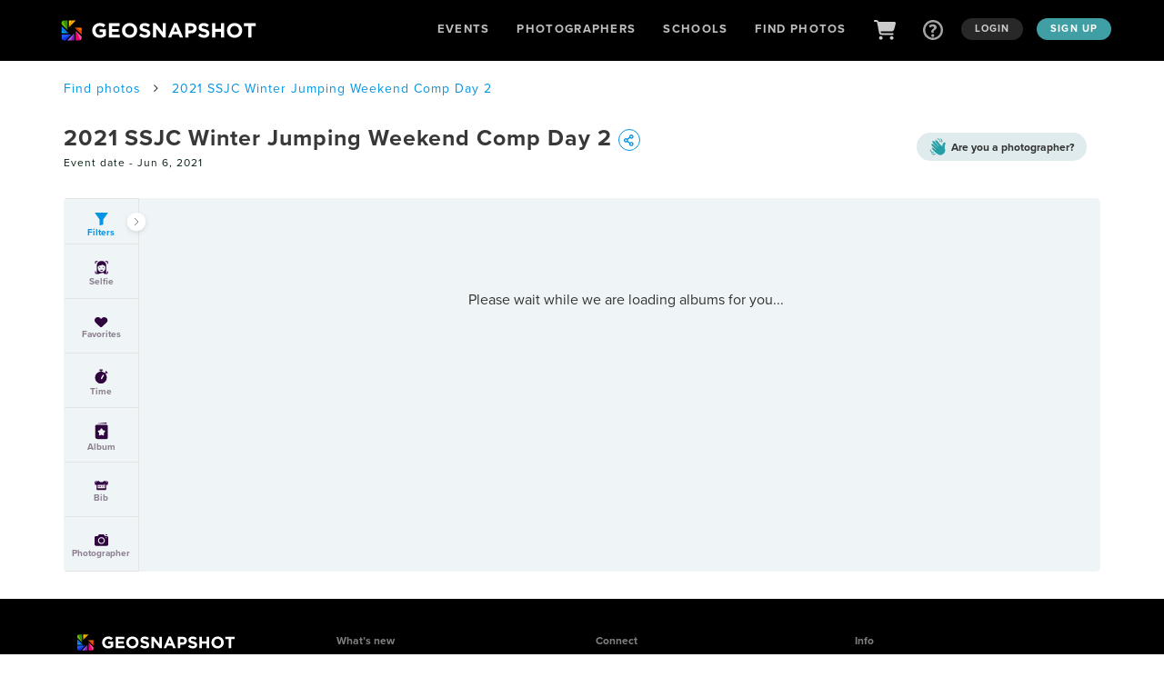

--- FILE ---
content_type: text/html; charset=utf-8
request_url: https://geosnapshot.com/e/ssjc-6th-june/12588
body_size: 23548
content:
<!DOCTYPE html>
<html lang="en">
  <head>
    <meta http-equiv="Content-Type" content="text/html; charset=UTF-8">
<meta http-equiv="X-UA-Compatible" content="IE=edge">
<script type="text/javascript">window.NREUM||(NREUM={});NREUM.info={"beacon":"bam.nr-data.net","errorBeacon":"bam.nr-data.net","licenseKey":"NRJS-a0bfe0e3ee5919c2834","applicationID":"443333156","transactionName":"clgMTRcKX18ARBlSEF5AEVw6AEVWC0JFHwdHUgxN","queueTime":1,"applicationTime":460,"agent":""}</script>
<script type="text/javascript">(window.NREUM||(NREUM={})).init={ajax:{deny_list:["bam.nr-data.net"]},feature_flags:["soft_nav"]};(window.NREUM||(NREUM={})).loader_config={licenseKey:"NRJS-a0bfe0e3ee5919c2834",applicationID:"443333156",browserID:"443333838"};;/*! For license information please see nr-loader-rum-1.308.0.min.js.LICENSE.txt */
(()=>{var e,t,r={163:(e,t,r)=>{"use strict";r.d(t,{j:()=>E});var n=r(384),i=r(1741);var a=r(2555);r(860).K7.genericEvents;const s="experimental.resources",o="register",c=e=>{if(!e||"string"!=typeof e)return!1;try{document.createDocumentFragment().querySelector(e)}catch{return!1}return!0};var d=r(2614),u=r(944),l=r(8122);const f="[data-nr-mask]",g=e=>(0,l.a)(e,(()=>{const e={feature_flags:[],experimental:{allow_registered_children:!1,resources:!1},mask_selector:"*",block_selector:"[data-nr-block]",mask_input_options:{color:!1,date:!1,"datetime-local":!1,email:!1,month:!1,number:!1,range:!1,search:!1,tel:!1,text:!1,time:!1,url:!1,week:!1,textarea:!1,select:!1,password:!0}};return{ajax:{deny_list:void 0,block_internal:!0,enabled:!0,autoStart:!0},api:{get allow_registered_children(){return e.feature_flags.includes(o)||e.experimental.allow_registered_children},set allow_registered_children(t){e.experimental.allow_registered_children=t},duplicate_registered_data:!1},browser_consent_mode:{enabled:!1},distributed_tracing:{enabled:void 0,exclude_newrelic_header:void 0,cors_use_newrelic_header:void 0,cors_use_tracecontext_headers:void 0,allowed_origins:void 0},get feature_flags(){return e.feature_flags},set feature_flags(t){e.feature_flags=t},generic_events:{enabled:!0,autoStart:!0},harvest:{interval:30},jserrors:{enabled:!0,autoStart:!0},logging:{enabled:!0,autoStart:!0},metrics:{enabled:!0,autoStart:!0},obfuscate:void 0,page_action:{enabled:!0},page_view_event:{enabled:!0,autoStart:!0},page_view_timing:{enabled:!0,autoStart:!0},performance:{capture_marks:!1,capture_measures:!1,capture_detail:!0,resources:{get enabled(){return e.feature_flags.includes(s)||e.experimental.resources},set enabled(t){e.experimental.resources=t},asset_types:[],first_party_domains:[],ignore_newrelic:!0}},privacy:{cookies_enabled:!0},proxy:{assets:void 0,beacon:void 0},session:{expiresMs:d.wk,inactiveMs:d.BB},session_replay:{autoStart:!0,enabled:!1,preload:!1,sampling_rate:10,error_sampling_rate:100,collect_fonts:!1,inline_images:!1,fix_stylesheets:!0,mask_all_inputs:!0,get mask_text_selector(){return e.mask_selector},set mask_text_selector(t){c(t)?e.mask_selector="".concat(t,",").concat(f):""===t||null===t?e.mask_selector=f:(0,u.R)(5,t)},get block_class(){return"nr-block"},get ignore_class(){return"nr-ignore"},get mask_text_class(){return"nr-mask"},get block_selector(){return e.block_selector},set block_selector(t){c(t)?e.block_selector+=",".concat(t):""!==t&&(0,u.R)(6,t)},get mask_input_options(){return e.mask_input_options},set mask_input_options(t){t&&"object"==typeof t?e.mask_input_options={...t,password:!0}:(0,u.R)(7,t)}},session_trace:{enabled:!0,autoStart:!0},soft_navigations:{enabled:!0,autoStart:!0},spa:{enabled:!0,autoStart:!0},ssl:void 0,user_actions:{enabled:!0,elementAttributes:["id","className","tagName","type"]}}})());var p=r(6154),m=r(9324);let h=0;const v={buildEnv:m.F3,distMethod:m.Xs,version:m.xv,originTime:p.WN},b={consented:!1},y={appMetadata:{},get consented(){return this.session?.state?.consent||b.consented},set consented(e){b.consented=e},customTransaction:void 0,denyList:void 0,disabled:!1,harvester:void 0,isolatedBacklog:!1,isRecording:!1,loaderType:void 0,maxBytes:3e4,obfuscator:void 0,onerror:void 0,ptid:void 0,releaseIds:{},session:void 0,timeKeeper:void 0,registeredEntities:[],jsAttributesMetadata:{bytes:0},get harvestCount(){return++h}},_=e=>{const t=(0,l.a)(e,y),r=Object.keys(v).reduce((e,t)=>(e[t]={value:v[t],writable:!1,configurable:!0,enumerable:!0},e),{});return Object.defineProperties(t,r)};var w=r(5701);const x=e=>{const t=e.startsWith("http");e+="/",r.p=t?e:"https://"+e};var R=r(7836),k=r(3241);const A={accountID:void 0,trustKey:void 0,agentID:void 0,licenseKey:void 0,applicationID:void 0,xpid:void 0},S=e=>(0,l.a)(e,A),T=new Set;function E(e,t={},r,s){let{init:o,info:c,loader_config:d,runtime:u={},exposed:l=!0}=t;if(!c){const e=(0,n.pV)();o=e.init,c=e.info,d=e.loader_config}e.init=g(o||{}),e.loader_config=S(d||{}),c.jsAttributes??={},p.bv&&(c.jsAttributes.isWorker=!0),e.info=(0,a.D)(c);const f=e.init,m=[c.beacon,c.errorBeacon];T.has(e.agentIdentifier)||(f.proxy.assets&&(x(f.proxy.assets),m.push(f.proxy.assets)),f.proxy.beacon&&m.push(f.proxy.beacon),e.beacons=[...m],function(e){const t=(0,n.pV)();Object.getOwnPropertyNames(i.W.prototype).forEach(r=>{const n=i.W.prototype[r];if("function"!=typeof n||"constructor"===n)return;let a=t[r];e[r]&&!1!==e.exposed&&"micro-agent"!==e.runtime?.loaderType&&(t[r]=(...t)=>{const n=e[r](...t);return a?a(...t):n})})}(e),(0,n.US)("activatedFeatures",w.B)),u.denyList=[...f.ajax.deny_list||[],...f.ajax.block_internal?m:[]],u.ptid=e.agentIdentifier,u.loaderType=r,e.runtime=_(u),T.has(e.agentIdentifier)||(e.ee=R.ee.get(e.agentIdentifier),e.exposed=l,(0,k.W)({agentIdentifier:e.agentIdentifier,drained:!!w.B?.[e.agentIdentifier],type:"lifecycle",name:"initialize",feature:void 0,data:e.config})),T.add(e.agentIdentifier)}},384:(e,t,r)=>{"use strict";r.d(t,{NT:()=>s,US:()=>u,Zm:()=>o,bQ:()=>d,dV:()=>c,pV:()=>l});var n=r(6154),i=r(1863),a=r(1910);const s={beacon:"bam.nr-data.net",errorBeacon:"bam.nr-data.net"};function o(){return n.gm.NREUM||(n.gm.NREUM={}),void 0===n.gm.newrelic&&(n.gm.newrelic=n.gm.NREUM),n.gm.NREUM}function c(){let e=o();return e.o||(e.o={ST:n.gm.setTimeout,SI:n.gm.setImmediate||n.gm.setInterval,CT:n.gm.clearTimeout,XHR:n.gm.XMLHttpRequest,REQ:n.gm.Request,EV:n.gm.Event,PR:n.gm.Promise,MO:n.gm.MutationObserver,FETCH:n.gm.fetch,WS:n.gm.WebSocket},(0,a.i)(...Object.values(e.o))),e}function d(e,t){let r=o();r.initializedAgents??={},t.initializedAt={ms:(0,i.t)(),date:new Date},r.initializedAgents[e]=t}function u(e,t){o()[e]=t}function l(){return function(){let e=o();const t=e.info||{};e.info={beacon:s.beacon,errorBeacon:s.errorBeacon,...t}}(),function(){let e=o();const t=e.init||{};e.init={...t}}(),c(),function(){let e=o();const t=e.loader_config||{};e.loader_config={...t}}(),o()}},782:(e,t,r)=>{"use strict";r.d(t,{T:()=>n});const n=r(860).K7.pageViewTiming},860:(e,t,r)=>{"use strict";r.d(t,{$J:()=>u,K7:()=>c,P3:()=>d,XX:()=>i,Yy:()=>o,df:()=>a,qY:()=>n,v4:()=>s});const n="events",i="jserrors",a="browser/blobs",s="rum",o="browser/logs",c={ajax:"ajax",genericEvents:"generic_events",jserrors:i,logging:"logging",metrics:"metrics",pageAction:"page_action",pageViewEvent:"page_view_event",pageViewTiming:"page_view_timing",sessionReplay:"session_replay",sessionTrace:"session_trace",softNav:"soft_navigations",spa:"spa"},d={[c.pageViewEvent]:1,[c.pageViewTiming]:2,[c.metrics]:3,[c.jserrors]:4,[c.spa]:5,[c.ajax]:6,[c.sessionTrace]:7,[c.softNav]:8,[c.sessionReplay]:9,[c.logging]:10,[c.genericEvents]:11},u={[c.pageViewEvent]:s,[c.pageViewTiming]:n,[c.ajax]:n,[c.spa]:n,[c.softNav]:n,[c.metrics]:i,[c.jserrors]:i,[c.sessionTrace]:a,[c.sessionReplay]:a,[c.logging]:o,[c.genericEvents]:"ins"}},944:(e,t,r)=>{"use strict";r.d(t,{R:()=>i});var n=r(3241);function i(e,t){"function"==typeof console.debug&&(console.debug("New Relic Warning: https://github.com/newrelic/newrelic-browser-agent/blob/main/docs/warning-codes.md#".concat(e),t),(0,n.W)({agentIdentifier:null,drained:null,type:"data",name:"warn",feature:"warn",data:{code:e,secondary:t}}))}},1687:(e,t,r)=>{"use strict";r.d(t,{Ak:()=>d,Ze:()=>f,x3:()=>u});var n=r(3241),i=r(7836),a=r(3606),s=r(860),o=r(2646);const c={};function d(e,t){const r={staged:!1,priority:s.P3[t]||0};l(e),c[e].get(t)||c[e].set(t,r)}function u(e,t){e&&c[e]&&(c[e].get(t)&&c[e].delete(t),p(e,t,!1),c[e].size&&g(e))}function l(e){if(!e)throw new Error("agentIdentifier required");c[e]||(c[e]=new Map)}function f(e="",t="feature",r=!1){if(l(e),!e||!c[e].get(t)||r)return p(e,t);c[e].get(t).staged=!0,g(e)}function g(e){const t=Array.from(c[e]);t.every(([e,t])=>t.staged)&&(t.sort((e,t)=>e[1].priority-t[1].priority),t.forEach(([t])=>{c[e].delete(t),p(e,t)}))}function p(e,t,r=!0){const s=e?i.ee.get(e):i.ee,c=a.i.handlers;if(!s.aborted&&s.backlog&&c){if((0,n.W)({agentIdentifier:e,type:"lifecycle",name:"drain",feature:t}),r){const e=s.backlog[t],r=c[t];if(r){for(let t=0;e&&t<e.length;++t)m(e[t],r);Object.entries(r).forEach(([e,t])=>{Object.values(t||{}).forEach(t=>{t[0]?.on&&t[0]?.context()instanceof o.y&&t[0].on(e,t[1])})})}}s.isolatedBacklog||delete c[t],s.backlog[t]=null,s.emit("drain-"+t,[])}}function m(e,t){var r=e[1];Object.values(t[r]||{}).forEach(t=>{var r=e[0];if(t[0]===r){var n=t[1],i=e[3],a=e[2];n.apply(i,a)}})}},1738:(e,t,r)=>{"use strict";r.d(t,{U:()=>g,Y:()=>f});var n=r(3241),i=r(9908),a=r(1863),s=r(944),o=r(5701),c=r(3969),d=r(8362),u=r(860),l=r(4261);function f(e,t,r,a){const f=a||r;!f||f[e]&&f[e]!==d.d.prototype[e]||(f[e]=function(){(0,i.p)(c.xV,["API/"+e+"/called"],void 0,u.K7.metrics,r.ee),(0,n.W)({agentIdentifier:r.agentIdentifier,drained:!!o.B?.[r.agentIdentifier],type:"data",name:"api",feature:l.Pl+e,data:{}});try{return t.apply(this,arguments)}catch(e){(0,s.R)(23,e)}})}function g(e,t,r,n,s){const o=e.info;null===r?delete o.jsAttributes[t]:o.jsAttributes[t]=r,(s||null===r)&&(0,i.p)(l.Pl+n,[(0,a.t)(),t,r],void 0,"session",e.ee)}},1741:(e,t,r)=>{"use strict";r.d(t,{W:()=>a});var n=r(944),i=r(4261);class a{#e(e,...t){if(this[e]!==a.prototype[e])return this[e](...t);(0,n.R)(35,e)}addPageAction(e,t){return this.#e(i.hG,e,t)}register(e){return this.#e(i.eY,e)}recordCustomEvent(e,t){return this.#e(i.fF,e,t)}setPageViewName(e,t){return this.#e(i.Fw,e,t)}setCustomAttribute(e,t,r){return this.#e(i.cD,e,t,r)}noticeError(e,t){return this.#e(i.o5,e,t)}setUserId(e,t=!1){return this.#e(i.Dl,e,t)}setApplicationVersion(e){return this.#e(i.nb,e)}setErrorHandler(e){return this.#e(i.bt,e)}addRelease(e,t){return this.#e(i.k6,e,t)}log(e,t){return this.#e(i.$9,e,t)}start(){return this.#e(i.d3)}finished(e){return this.#e(i.BL,e)}recordReplay(){return this.#e(i.CH)}pauseReplay(){return this.#e(i.Tb)}addToTrace(e){return this.#e(i.U2,e)}setCurrentRouteName(e){return this.#e(i.PA,e)}interaction(e){return this.#e(i.dT,e)}wrapLogger(e,t,r){return this.#e(i.Wb,e,t,r)}measure(e,t){return this.#e(i.V1,e,t)}consent(e){return this.#e(i.Pv,e)}}},1863:(e,t,r)=>{"use strict";function n(){return Math.floor(performance.now())}r.d(t,{t:()=>n})},1910:(e,t,r)=>{"use strict";r.d(t,{i:()=>a});var n=r(944);const i=new Map;function a(...e){return e.every(e=>{if(i.has(e))return i.get(e);const t="function"==typeof e?e.toString():"",r=t.includes("[native code]"),a=t.includes("nrWrapper");return r||a||(0,n.R)(64,e?.name||t),i.set(e,r),r})}},2555:(e,t,r)=>{"use strict";r.d(t,{D:()=>o,f:()=>s});var n=r(384),i=r(8122);const a={beacon:n.NT.beacon,errorBeacon:n.NT.errorBeacon,licenseKey:void 0,applicationID:void 0,sa:void 0,queueTime:void 0,applicationTime:void 0,ttGuid:void 0,user:void 0,account:void 0,product:void 0,extra:void 0,jsAttributes:{},userAttributes:void 0,atts:void 0,transactionName:void 0,tNamePlain:void 0};function s(e){try{return!!e.licenseKey&&!!e.errorBeacon&&!!e.applicationID}catch(e){return!1}}const o=e=>(0,i.a)(e,a)},2614:(e,t,r)=>{"use strict";r.d(t,{BB:()=>s,H3:()=>n,g:()=>d,iL:()=>c,tS:()=>o,uh:()=>i,wk:()=>a});const n="NRBA",i="SESSION",a=144e5,s=18e5,o={STARTED:"session-started",PAUSE:"session-pause",RESET:"session-reset",RESUME:"session-resume",UPDATE:"session-update"},c={SAME_TAB:"same-tab",CROSS_TAB:"cross-tab"},d={OFF:0,FULL:1,ERROR:2}},2646:(e,t,r)=>{"use strict";r.d(t,{y:()=>n});class n{constructor(e){this.contextId=e}}},2843:(e,t,r)=>{"use strict";r.d(t,{G:()=>a,u:()=>i});var n=r(3878);function i(e,t=!1,r,i){(0,n.DD)("visibilitychange",function(){if(t)return void("hidden"===document.visibilityState&&e());e(document.visibilityState)},r,i)}function a(e,t,r){(0,n.sp)("pagehide",e,t,r)}},3241:(e,t,r)=>{"use strict";r.d(t,{W:()=>a});var n=r(6154);const i="newrelic";function a(e={}){try{n.gm.dispatchEvent(new CustomEvent(i,{detail:e}))}catch(e){}}},3606:(e,t,r)=>{"use strict";r.d(t,{i:()=>a});var n=r(9908);a.on=s;var i=a.handlers={};function a(e,t,r,a){s(a||n.d,i,e,t,r)}function s(e,t,r,i,a){a||(a="feature"),e||(e=n.d);var s=t[a]=t[a]||{};(s[r]=s[r]||[]).push([e,i])}},3878:(e,t,r)=>{"use strict";function n(e,t){return{capture:e,passive:!1,signal:t}}function i(e,t,r=!1,i){window.addEventListener(e,t,n(r,i))}function a(e,t,r=!1,i){document.addEventListener(e,t,n(r,i))}r.d(t,{DD:()=>a,jT:()=>n,sp:()=>i})},3969:(e,t,r)=>{"use strict";r.d(t,{TZ:()=>n,XG:()=>o,rs:()=>i,xV:()=>s,z_:()=>a});const n=r(860).K7.metrics,i="sm",a="cm",s="storeSupportabilityMetrics",o="storeEventMetrics"},4234:(e,t,r)=>{"use strict";r.d(t,{W:()=>a});var n=r(7836),i=r(1687);class a{constructor(e,t){this.agentIdentifier=e,this.ee=n.ee.get(e),this.featureName=t,this.blocked=!1}deregisterDrain(){(0,i.x3)(this.agentIdentifier,this.featureName)}}},4261:(e,t,r)=>{"use strict";r.d(t,{$9:()=>d,BL:()=>o,CH:()=>g,Dl:()=>_,Fw:()=>y,PA:()=>h,Pl:()=>n,Pv:()=>k,Tb:()=>l,U2:()=>a,V1:()=>R,Wb:()=>x,bt:()=>b,cD:()=>v,d3:()=>w,dT:()=>c,eY:()=>p,fF:()=>f,hG:()=>i,k6:()=>s,nb:()=>m,o5:()=>u});const n="api-",i="addPageAction",a="addToTrace",s="addRelease",o="finished",c="interaction",d="log",u="noticeError",l="pauseReplay",f="recordCustomEvent",g="recordReplay",p="register",m="setApplicationVersion",h="setCurrentRouteName",v="setCustomAttribute",b="setErrorHandler",y="setPageViewName",_="setUserId",w="start",x="wrapLogger",R="measure",k="consent"},5289:(e,t,r)=>{"use strict";r.d(t,{GG:()=>s,Qr:()=>c,sB:()=>o});var n=r(3878),i=r(6389);function a(){return"undefined"==typeof document||"complete"===document.readyState}function s(e,t){if(a())return e();const r=(0,i.J)(e),s=setInterval(()=>{a()&&(clearInterval(s),r())},500);(0,n.sp)("load",r,t)}function o(e){if(a())return e();(0,n.DD)("DOMContentLoaded",e)}function c(e){if(a())return e();(0,n.sp)("popstate",e)}},5607:(e,t,r)=>{"use strict";r.d(t,{W:()=>n});const n=(0,r(9566).bz)()},5701:(e,t,r)=>{"use strict";r.d(t,{B:()=>a,t:()=>s});var n=r(3241);const i=new Set,a={};function s(e,t){const r=t.agentIdentifier;a[r]??={},e&&"object"==typeof e&&(i.has(r)||(t.ee.emit("rumresp",[e]),a[r]=e,i.add(r),(0,n.W)({agentIdentifier:r,loaded:!0,drained:!0,type:"lifecycle",name:"load",feature:void 0,data:e})))}},6154:(e,t,r)=>{"use strict";r.d(t,{OF:()=>c,RI:()=>i,WN:()=>u,bv:()=>a,eN:()=>l,gm:()=>s,mw:()=>o,sb:()=>d});var n=r(1863);const i="undefined"!=typeof window&&!!window.document,a="undefined"!=typeof WorkerGlobalScope&&("undefined"!=typeof self&&self instanceof WorkerGlobalScope&&self.navigator instanceof WorkerNavigator||"undefined"!=typeof globalThis&&globalThis instanceof WorkerGlobalScope&&globalThis.navigator instanceof WorkerNavigator),s=i?window:"undefined"!=typeof WorkerGlobalScope&&("undefined"!=typeof self&&self instanceof WorkerGlobalScope&&self||"undefined"!=typeof globalThis&&globalThis instanceof WorkerGlobalScope&&globalThis),o=Boolean("hidden"===s?.document?.visibilityState),c=/iPad|iPhone|iPod/.test(s.navigator?.userAgent),d=c&&"undefined"==typeof SharedWorker,u=((()=>{const e=s.navigator?.userAgent?.match(/Firefox[/\s](\d+\.\d+)/);Array.isArray(e)&&e.length>=2&&e[1]})(),Date.now()-(0,n.t)()),l=()=>"undefined"!=typeof PerformanceNavigationTiming&&s?.performance?.getEntriesByType("navigation")?.[0]?.responseStart},6389:(e,t,r)=>{"use strict";function n(e,t=500,r={}){const n=r?.leading||!1;let i;return(...r)=>{n&&void 0===i&&(e.apply(this,r),i=setTimeout(()=>{i=clearTimeout(i)},t)),n||(clearTimeout(i),i=setTimeout(()=>{e.apply(this,r)},t))}}function i(e){let t=!1;return(...r)=>{t||(t=!0,e.apply(this,r))}}r.d(t,{J:()=>i,s:()=>n})},6630:(e,t,r)=>{"use strict";r.d(t,{T:()=>n});const n=r(860).K7.pageViewEvent},7699:(e,t,r)=>{"use strict";r.d(t,{It:()=>a,KC:()=>o,No:()=>i,qh:()=>s});var n=r(860);const i=16e3,a=1e6,s="SESSION_ERROR",o={[n.K7.logging]:!0,[n.K7.genericEvents]:!1,[n.K7.jserrors]:!1,[n.K7.ajax]:!1}},7836:(e,t,r)=>{"use strict";r.d(t,{P:()=>o,ee:()=>c});var n=r(384),i=r(8990),a=r(2646),s=r(5607);const o="nr@context:".concat(s.W),c=function e(t,r){var n={},s={},u={},l=!1;try{l=16===r.length&&d.initializedAgents?.[r]?.runtime.isolatedBacklog}catch(e){}var f={on:p,addEventListener:p,removeEventListener:function(e,t){var r=n[e];if(!r)return;for(var i=0;i<r.length;i++)r[i]===t&&r.splice(i,1)},emit:function(e,r,n,i,a){!1!==a&&(a=!0);if(c.aborted&&!i)return;t&&a&&t.emit(e,r,n);var o=g(n);m(e).forEach(e=>{e.apply(o,r)});var d=v()[s[e]];d&&d.push([f,e,r,o]);return o},get:h,listeners:m,context:g,buffer:function(e,t){const r=v();if(t=t||"feature",f.aborted)return;Object.entries(e||{}).forEach(([e,n])=>{s[n]=t,t in r||(r[t]=[])})},abort:function(){f._aborted=!0,Object.keys(f.backlog).forEach(e=>{delete f.backlog[e]})},isBuffering:function(e){return!!v()[s[e]]},debugId:r,backlog:l?{}:t&&"object"==typeof t.backlog?t.backlog:{},isolatedBacklog:l};return Object.defineProperty(f,"aborted",{get:()=>{let e=f._aborted||!1;return e||(t&&(e=t.aborted),e)}}),f;function g(e){return e&&e instanceof a.y?e:e?(0,i.I)(e,o,()=>new a.y(o)):new a.y(o)}function p(e,t){n[e]=m(e).concat(t)}function m(e){return n[e]||[]}function h(t){return u[t]=u[t]||e(f,t)}function v(){return f.backlog}}(void 0,"globalEE"),d=(0,n.Zm)();d.ee||(d.ee=c)},8122:(e,t,r)=>{"use strict";r.d(t,{a:()=>i});var n=r(944);function i(e,t){try{if(!e||"object"!=typeof e)return(0,n.R)(3);if(!t||"object"!=typeof t)return(0,n.R)(4);const r=Object.create(Object.getPrototypeOf(t),Object.getOwnPropertyDescriptors(t)),a=0===Object.keys(r).length?e:r;for(let s in a)if(void 0!==e[s])try{if(null===e[s]){r[s]=null;continue}Array.isArray(e[s])&&Array.isArray(t[s])?r[s]=Array.from(new Set([...e[s],...t[s]])):"object"==typeof e[s]&&"object"==typeof t[s]?r[s]=i(e[s],t[s]):r[s]=e[s]}catch(e){r[s]||(0,n.R)(1,e)}return r}catch(e){(0,n.R)(2,e)}}},8362:(e,t,r)=>{"use strict";r.d(t,{d:()=>a});var n=r(9566),i=r(1741);class a extends i.W{agentIdentifier=(0,n.LA)(16)}},8374:(e,t,r)=>{r.nc=(()=>{try{return document?.currentScript?.nonce}catch(e){}return""})()},8990:(e,t,r)=>{"use strict";r.d(t,{I:()=>i});var n=Object.prototype.hasOwnProperty;function i(e,t,r){if(n.call(e,t))return e[t];var i=r();if(Object.defineProperty&&Object.keys)try{return Object.defineProperty(e,t,{value:i,writable:!0,enumerable:!1}),i}catch(e){}return e[t]=i,i}},9324:(e,t,r)=>{"use strict";r.d(t,{F3:()=>i,Xs:()=>a,xv:()=>n});const n="1.308.0",i="PROD",a="CDN"},9566:(e,t,r)=>{"use strict";r.d(t,{LA:()=>o,bz:()=>s});var n=r(6154);const i="xxxxxxxx-xxxx-4xxx-yxxx-xxxxxxxxxxxx";function a(e,t){return e?15&e[t]:16*Math.random()|0}function s(){const e=n.gm?.crypto||n.gm?.msCrypto;let t,r=0;return e&&e.getRandomValues&&(t=e.getRandomValues(new Uint8Array(30))),i.split("").map(e=>"x"===e?a(t,r++).toString(16):"y"===e?(3&a()|8).toString(16):e).join("")}function o(e){const t=n.gm?.crypto||n.gm?.msCrypto;let r,i=0;t&&t.getRandomValues&&(r=t.getRandomValues(new Uint8Array(e)));const s=[];for(var o=0;o<e;o++)s.push(a(r,i++).toString(16));return s.join("")}},9908:(e,t,r)=>{"use strict";r.d(t,{d:()=>n,p:()=>i});var n=r(7836).ee.get("handle");function i(e,t,r,i,a){a?(a.buffer([e],i),a.emit(e,t,r)):(n.buffer([e],i),n.emit(e,t,r))}}},n={};function i(e){var t=n[e];if(void 0!==t)return t.exports;var a=n[e]={exports:{}};return r[e](a,a.exports,i),a.exports}i.m=r,i.d=(e,t)=>{for(var r in t)i.o(t,r)&&!i.o(e,r)&&Object.defineProperty(e,r,{enumerable:!0,get:t[r]})},i.f={},i.e=e=>Promise.all(Object.keys(i.f).reduce((t,r)=>(i.f[r](e,t),t),[])),i.u=e=>"nr-rum-1.308.0.min.js",i.o=(e,t)=>Object.prototype.hasOwnProperty.call(e,t),e={},t="NRBA-1.308.0.PROD:",i.l=(r,n,a,s)=>{if(e[r])e[r].push(n);else{var o,c;if(void 0!==a)for(var d=document.getElementsByTagName("script"),u=0;u<d.length;u++){var l=d[u];if(l.getAttribute("src")==r||l.getAttribute("data-webpack")==t+a){o=l;break}}if(!o){c=!0;var f={296:"sha512-+MIMDsOcckGXa1EdWHqFNv7P+JUkd5kQwCBr3KE6uCvnsBNUrdSt4a/3/L4j4TxtnaMNjHpza2/erNQbpacJQA=="};(o=document.createElement("script")).charset="utf-8",i.nc&&o.setAttribute("nonce",i.nc),o.setAttribute("data-webpack",t+a),o.src=r,0!==o.src.indexOf(window.location.origin+"/")&&(o.crossOrigin="anonymous"),f[s]&&(o.integrity=f[s])}e[r]=[n];var g=(t,n)=>{o.onerror=o.onload=null,clearTimeout(p);var i=e[r];if(delete e[r],o.parentNode&&o.parentNode.removeChild(o),i&&i.forEach(e=>e(n)),t)return t(n)},p=setTimeout(g.bind(null,void 0,{type:"timeout",target:o}),12e4);o.onerror=g.bind(null,o.onerror),o.onload=g.bind(null,o.onload),c&&document.head.appendChild(o)}},i.r=e=>{"undefined"!=typeof Symbol&&Symbol.toStringTag&&Object.defineProperty(e,Symbol.toStringTag,{value:"Module"}),Object.defineProperty(e,"__esModule",{value:!0})},i.p="https://js-agent.newrelic.com/",(()=>{var e={374:0,840:0};i.f.j=(t,r)=>{var n=i.o(e,t)?e[t]:void 0;if(0!==n)if(n)r.push(n[2]);else{var a=new Promise((r,i)=>n=e[t]=[r,i]);r.push(n[2]=a);var s=i.p+i.u(t),o=new Error;i.l(s,r=>{if(i.o(e,t)&&(0!==(n=e[t])&&(e[t]=void 0),n)){var a=r&&("load"===r.type?"missing":r.type),s=r&&r.target&&r.target.src;o.message="Loading chunk "+t+" failed: ("+a+": "+s+")",o.name="ChunkLoadError",o.type=a,o.request=s,n[1](o)}},"chunk-"+t,t)}};var t=(t,r)=>{var n,a,[s,o,c]=r,d=0;if(s.some(t=>0!==e[t])){for(n in o)i.o(o,n)&&(i.m[n]=o[n]);if(c)c(i)}for(t&&t(r);d<s.length;d++)a=s[d],i.o(e,a)&&e[a]&&e[a][0](),e[a]=0},r=self["webpackChunk:NRBA-1.308.0.PROD"]=self["webpackChunk:NRBA-1.308.0.PROD"]||[];r.forEach(t.bind(null,0)),r.push=t.bind(null,r.push.bind(r))})(),(()=>{"use strict";i(8374);var e=i(8362),t=i(860);const r=Object.values(t.K7);var n=i(163);var a=i(9908),s=i(1863),o=i(4261),c=i(1738);var d=i(1687),u=i(4234),l=i(5289),f=i(6154),g=i(944),p=i(384);const m=e=>f.RI&&!0===e?.privacy.cookies_enabled;function h(e){return!!(0,p.dV)().o.MO&&m(e)&&!0===e?.session_trace.enabled}var v=i(6389),b=i(7699);class y extends u.W{constructor(e,t){super(e.agentIdentifier,t),this.agentRef=e,this.abortHandler=void 0,this.featAggregate=void 0,this.loadedSuccessfully=void 0,this.onAggregateImported=new Promise(e=>{this.loadedSuccessfully=e}),this.deferred=Promise.resolve(),!1===e.init[this.featureName].autoStart?this.deferred=new Promise((t,r)=>{this.ee.on("manual-start-all",(0,v.J)(()=>{(0,d.Ak)(e.agentIdentifier,this.featureName),t()}))}):(0,d.Ak)(e.agentIdentifier,t)}importAggregator(e,t,r={}){if(this.featAggregate)return;const n=async()=>{let n;await this.deferred;try{if(m(e.init)){const{setupAgentSession:t}=await i.e(296).then(i.bind(i,3305));n=t(e)}}catch(e){(0,g.R)(20,e),this.ee.emit("internal-error",[e]),(0,a.p)(b.qh,[e],void 0,this.featureName,this.ee)}try{if(!this.#t(this.featureName,n,e.init))return(0,d.Ze)(this.agentIdentifier,this.featureName),void this.loadedSuccessfully(!1);const{Aggregate:i}=await t();this.featAggregate=new i(e,r),e.runtime.harvester.initializedAggregates.push(this.featAggregate),this.loadedSuccessfully(!0)}catch(e){(0,g.R)(34,e),this.abortHandler?.(),(0,d.Ze)(this.agentIdentifier,this.featureName,!0),this.loadedSuccessfully(!1),this.ee&&this.ee.abort()}};f.RI?(0,l.GG)(()=>n(),!0):n()}#t(e,r,n){if(this.blocked)return!1;switch(e){case t.K7.sessionReplay:return h(n)&&!!r;case t.K7.sessionTrace:return!!r;default:return!0}}}var _=i(6630),w=i(2614),x=i(3241);class R extends y{static featureName=_.T;constructor(e){var t;super(e,_.T),this.setupInspectionEvents(e.agentIdentifier),t=e,(0,c.Y)(o.Fw,function(e,r){"string"==typeof e&&("/"!==e.charAt(0)&&(e="/"+e),t.runtime.customTransaction=(r||"http://custom.transaction")+e,(0,a.p)(o.Pl+o.Fw,[(0,s.t)()],void 0,void 0,t.ee))},t),this.importAggregator(e,()=>i.e(296).then(i.bind(i,3943)))}setupInspectionEvents(e){const t=(t,r)=>{t&&(0,x.W)({agentIdentifier:e,timeStamp:t.timeStamp,loaded:"complete"===t.target.readyState,type:"window",name:r,data:t.target.location+""})};(0,l.sB)(e=>{t(e,"DOMContentLoaded")}),(0,l.GG)(e=>{t(e,"load")}),(0,l.Qr)(e=>{t(e,"navigate")}),this.ee.on(w.tS.UPDATE,(t,r)=>{(0,x.W)({agentIdentifier:e,type:"lifecycle",name:"session",data:r})})}}class k extends e.d{constructor(e){var t;(super(),f.gm)?(this.features={},(0,p.bQ)(this.agentIdentifier,this),this.desiredFeatures=new Set(e.features||[]),this.desiredFeatures.add(R),(0,n.j)(this,e,e.loaderType||"agent"),t=this,(0,c.Y)(o.cD,function(e,r,n=!1){if("string"==typeof e){if(["string","number","boolean"].includes(typeof r)||null===r)return(0,c.U)(t,e,r,o.cD,n);(0,g.R)(40,typeof r)}else(0,g.R)(39,typeof e)},t),function(e){(0,c.Y)(o.Dl,function(t,r=!1){if("string"!=typeof t&&null!==t)return void(0,g.R)(41,typeof t);const n=e.info.jsAttributes["enduser.id"];r&&null!=n&&n!==t?(0,a.p)(o.Pl+"setUserIdAndResetSession",[t],void 0,"session",e.ee):(0,c.U)(e,"enduser.id",t,o.Dl,!0)},e)}(this),function(e){(0,c.Y)(o.nb,function(t){if("string"==typeof t||null===t)return(0,c.U)(e,"application.version",t,o.nb,!1);(0,g.R)(42,typeof t)},e)}(this),function(e){(0,c.Y)(o.d3,function(){e.ee.emit("manual-start-all")},e)}(this),function(e){(0,c.Y)(o.Pv,function(t=!0){if("boolean"==typeof t){if((0,a.p)(o.Pl+o.Pv,[t],void 0,"session",e.ee),e.runtime.consented=t,t){const t=e.features.page_view_event;t.onAggregateImported.then(e=>{const r=t.featAggregate;e&&!r.sentRum&&r.sendRum()})}}else(0,g.R)(65,typeof t)},e)}(this),this.run()):(0,g.R)(21)}get config(){return{info:this.info,init:this.init,loader_config:this.loader_config,runtime:this.runtime}}get api(){return this}run(){try{const e=function(e){const t={};return r.forEach(r=>{t[r]=!!e[r]?.enabled}),t}(this.init),n=[...this.desiredFeatures];n.sort((e,r)=>t.P3[e.featureName]-t.P3[r.featureName]),n.forEach(r=>{if(!e[r.featureName]&&r.featureName!==t.K7.pageViewEvent)return;if(r.featureName===t.K7.spa)return void(0,g.R)(67);const n=function(e){switch(e){case t.K7.ajax:return[t.K7.jserrors];case t.K7.sessionTrace:return[t.K7.ajax,t.K7.pageViewEvent];case t.K7.sessionReplay:return[t.K7.sessionTrace];case t.K7.pageViewTiming:return[t.K7.pageViewEvent];default:return[]}}(r.featureName).filter(e=>!(e in this.features));n.length>0&&(0,g.R)(36,{targetFeature:r.featureName,missingDependencies:n}),this.features[r.featureName]=new r(this)})}catch(e){(0,g.R)(22,e);for(const e in this.features)this.features[e].abortHandler?.();const t=(0,p.Zm)();delete t.initializedAgents[this.agentIdentifier]?.features,delete this.sharedAggregator;return t.ee.get(this.agentIdentifier).abort(),!1}}}var A=i(2843),S=i(782);class T extends y{static featureName=S.T;constructor(e){super(e,S.T),f.RI&&((0,A.u)(()=>(0,a.p)("docHidden",[(0,s.t)()],void 0,S.T,this.ee),!0),(0,A.G)(()=>(0,a.p)("winPagehide",[(0,s.t)()],void 0,S.T,this.ee)),this.importAggregator(e,()=>i.e(296).then(i.bind(i,2117))))}}var E=i(3969);class I extends y{static featureName=E.TZ;constructor(e){super(e,E.TZ),f.RI&&document.addEventListener("securitypolicyviolation",e=>{(0,a.p)(E.xV,["Generic/CSPViolation/Detected"],void 0,this.featureName,this.ee)}),this.importAggregator(e,()=>i.e(296).then(i.bind(i,9623)))}}new k({features:[R,T,I],loaderType:"lite"})})()})();</script>
<meta name="viewport" content="width=device-width, initial-scale=1">
<title>GeoSnapShot | Find photos from 2021 SSJC Winter Jumping Weekend Comp</title>
<meta name="description" content="Find photos from 2021 SSJC Winter Jumping Weekend Comp Day 2 at GeoSnapShot. Discover photos and videos from your favorite event by selfie search, bib number and more!">
<meta property="og:title" content="Find photos from 2021 SSJC Winter Jumping Weekend Comp Day 2 | GeoSnapShot">
<meta property="og:description" content="Find photos from 2021 SSJC Winter Jumping Weekend Comp Day 2 at GeoSnapShot. Discover photos and videos from your favorite event by selfie search, bib number and more!">
<meta property="og:site_name" content="GeoSnapShot">
<meta property="og:image" content="https://photos3.geosnapshot.com/uploads/photo/resource/9461787/051A2640.jpg?v=2026-01-26 05:57:35 +0000">
<meta name="site_name" content="GeoSnapShot">
<meta name="image" content="https://photos3.geosnapshot.com/uploads/photo/resource/9461787/051A2640.jpg?v=2026-01-26 05:57:35 +0000">

<link rel="apple-touch-icon" sizes="180x180" href="/favicon/apple-touch-icon.png">
<link rel="icon" type="image/png" sizes="32x32" href="/favicon/favicon-32x32.png">
<link rel="icon" type="image/png" sizes="16x16" href="/favicon/favicon-16x16.png">
<link rel="shortcut icon" type="image/png" sizes="16x16" href="/favicon/favicon-mobile-32x32.png">
<meta name="msapplication-TileColor" content="#30053F" />
<meta name="msapplication-TileImage" content="/favicon/mstile-150x150.png" />
<meta name="theme-color" content="#30053F">

<!-- HTML5 shim and Respond.js for IE8 support of HTML5 elements and media queries -->
<!-- WARNING: Respond.js doesn't work if you view the page via file:// -->
<!--[if lt IE 9]>
  <script src="https://oss.maxcdn.com/html5shiv/3.7.2/html5shiv.min.js"></script>
  <script src="https://oss.maxcdn.com/respond/1.4.2/respond.min.js"></script>
<![endif]-->
<link rel="stylesheet" href="https://use.typekit.net/qxo0pgx.css">
<link rel="stylesheet" href="https://assets2.geosnapshot.com/assets/v2_application-dd28d9d54dd944612abe39b549be43e8a9c2309e5d43f63cc4a56ca437bc0f35.css" />
  <link rel="stylesheet" href="https://assets3.geosnapshot.com/packs/css/415-82b213e6.css" />
<link rel="stylesheet" href="https://assets2.geosnapshot.com/packs/css/6283-ab76788c.css" />
<link rel="stylesheet" href="https://assets0.geosnapshot.com/packs/css/9861-d27fa41c.css" />
<link rel="stylesheet" href="https://assets2.geosnapshot.com/packs/css/browse-event-bundle-a98e1a78.css" />

<meta name="csrf-param" content="authenticity_token" />
<meta name="csrf-token" content="4A2rWb6CyLldev1kEX9k0ZZV-P4T7I36XfBXIMc5U0QJsEDoO9BggSUSSNC1ZJx1oFRhbySEFvc2OGAidIWC8Q" />



  <script>
    var _rollbarConfig = {
      accessToken: 'c2cc6df71c2a47cd89d11810dfd92698',
      captureUncaught: true,
      captureUnhandledRejections: true,
      payload: {
        environment: 'production',
        cart_id: ''
      }
    };

    // Rollbar Snippet
    !function(r){var e={};function o(n){if(e[n])return e[n].exports;var t=e[n]={i:n,l:!1,exports:{}};return r[n].call(t.exports,t,t.exports,o),t.l=!0,t.exports}o.m=r,o.c=e,o.d=function(r,e,n){o.o(r,e)||Object.defineProperty(r,e,{enumerable:!0,get:n})},o.r=function(r){"undefined"!=typeof Symbol&&Symbol.toStringTag&&Object.defineProperty(r,Symbol.toStringTag,{value:"Module"}),Object.defineProperty(r,"__esModule",{value:!0})},o.t=function(r,e){if(1&e&&(r=o(r)),8&e)return r;if(4&e&&"object"==typeof r&&r&&r.__esModule)return r;var n=Object.create(null);if(o.r(n),Object.defineProperty(n,"default",{enumerable:!0,value:r}),2&e&&"string"!=typeof r)for(var t in r)o.d(n,t,function(e){return r[e]}.bind(null,t));return n},o.n=function(r){var e=r&&r.__esModule?function(){return r.default}:function(){return r};return o.d(e,"a",e),e},o.o=function(r,e){return Object.prototype.hasOwnProperty.call(r,e)},o.p="",o(o.s=0)}([function(r,e,o){var n=o(1),t=o(4);_rollbarConfig=_rollbarConfig||{},_rollbarConfig.rollbarJsUrl=_rollbarConfig.rollbarJsUrl||"https://cdnjs.cloudflare.com/ajax/libs/rollbar.js/2.12.2/rollbar.min.js",_rollbarConfig.async=void 0===_rollbarConfig.async||_rollbarConfig.async;var a=n.setupShim(window,_rollbarConfig),l=t(_rollbarConfig);window.rollbar=n.Rollbar,a.loadFull(window,document,!_rollbarConfig.async,_rollbarConfig,l)},function(r,e,o){var n=o(2);function t(r){return function(){try{return r.apply(this,arguments)}catch(r){try{console.error("[Rollbar]: Internal error",r)}catch(r){}}}}var a=0;function l(r,e){this.options=r,this._rollbarOldOnError=null;var o=a++;this.shimId=function(){return o},"undefined"!=typeof window&&window._rollbarShims&&(window._rollbarShims[o]={handler:e,messages:[]})}var i=o(3),s=function(r,e){return new l(r,e)},d=function(r){return new i(s,r)};function c(r){return t(function(){var e=Array.prototype.slice.call(arguments,0),o={shim:this,method:r,args:e,ts:new Date};window._rollbarShims[this.shimId()].messages.push(o)})}l.prototype.loadFull=function(r,e,o,n,a){var l=!1,i=e.createElement("script"),s=e.getElementsByTagName("script")[0],d=s.parentNode;i.crossOrigin="",i.src=n.rollbarJsUrl,o||(i.async=!0),i.onload=i.onreadystatechange=t(function(){if(!(l||this.readyState&&"loaded"!==this.readyState&&"complete"!==this.readyState)){i.onload=i.onreadystatechange=null;try{d.removeChild(i)}catch(r){}l=!0,function(){var e;if(void 0===r._rollbarDidLoad){e=new Error("rollbar.js did not load");for(var o,n,t,l,i=0;o=r._rollbarShims[i++];)for(o=o.messages||[];n=o.shift();)for(t=n.args||[],i=0;i<t.length;++i)if("function"==typeof(l=t[i])){l(e);break}}"function"==typeof a&&a(e)}()}}),d.insertBefore(i,s)},l.prototype.wrap=function(r,e,o){try{var n;if(n="function"==typeof e?e:function(){return e||{}},"function"!=typeof r)return r;if(r._isWrap)return r;if(!r._rollbar_wrapped&&(r._rollbar_wrapped=function(){o&&"function"==typeof o&&o.apply(this,arguments);try{return r.apply(this,arguments)}catch(o){var e=o;throw e&&("string"==typeof e&&(e=new String(e)),e._rollbarContext=n()||{},e._rollbarContext._wrappedSource=r.toString(),window._rollbarWrappedError=e),e}},r._rollbar_wrapped._isWrap=!0,r.hasOwnProperty))for(var t in r)r.hasOwnProperty(t)&&(r._rollbar_wrapped[t]=r[t]);return r._rollbar_wrapped}catch(e){return r}};for(var p="log,debug,info,warn,warning,error,critical,global,configure,handleUncaughtException,handleAnonymousErrors,handleUnhandledRejection,captureEvent,captureDomContentLoaded,captureLoad".split(","),u=0;u<p.length;++u)l.prototype[p[u]]=c(p[u]);r.exports={setupShim:function(r,e){if(r){var o=e.globalAlias||"Rollbar";if("object"==typeof r[o])return r[o];r._rollbarShims={},r._rollbarWrappedError=null;var a=new d(e);return t(function(){e.captureUncaught&&(a._rollbarOldOnError=r.onerror,n.captureUncaughtExceptions(r,a,!0),e.wrapGlobalEventHandlers&&n.wrapGlobals(r,a,!0)),e.captureUnhandledRejections&&n.captureUnhandledRejections(r,a,!0);var t=e.autoInstrument;return!1!==e.enabled&&(void 0===t||!0===t||"object"==typeof t&&t.network)&&r.addEventListener&&(r.addEventListener("load",a.captureLoad.bind(a)),r.addEventListener("DOMContentLoaded",a.captureDomContentLoaded.bind(a))),r[o]=a,a})()}},Rollbar:d}},function(r,e){function o(r,e,o){if(e.hasOwnProperty&&e.hasOwnProperty("addEventListener")){for(var n=e.addEventListener;n._rollbarOldAdd&&n.belongsToShim;)n=n._rollbarOldAdd;var t=function(e,o,t){n.call(this,e,r.wrap(o),t)};t._rollbarOldAdd=n,t.belongsToShim=o,e.addEventListener=t;for(var a=e.removeEventListener;a._rollbarOldRemove&&a.belongsToShim;)a=a._rollbarOldRemove;var l=function(r,e,o){a.call(this,r,e&&e._rollbar_wrapped||e,o)};l._rollbarOldRemove=a,l.belongsToShim=o,e.removeEventListener=l}}r.exports={captureUncaughtExceptions:function(r,e,o){if(r){var n;if("function"==typeof e._rollbarOldOnError)n=e._rollbarOldOnError;else if(r.onerror){for(n=r.onerror;n._rollbarOldOnError;)n=n._rollbarOldOnError;e._rollbarOldOnError=n}e.handleAnonymousErrors();var t=function(){var o=Array.prototype.slice.call(arguments,0);!function(r,e,o,n){r._rollbarWrappedError&&(n[4]||(n[4]=r._rollbarWrappedError),n[5]||(n[5]=r._rollbarWrappedError._rollbarContext),r._rollbarWrappedError=null);var t=e.handleUncaughtException.apply(e,n);o&&o.apply(r,n),"anonymous"===t&&(e.anonymousErrorsPending+=1)}(r,e,n,o)};o&&(t._rollbarOldOnError=n),r.onerror=t}},captureUnhandledRejections:function(r,e,o){if(r){"function"==typeof r._rollbarURH&&r._rollbarURH.belongsToShim&&r.removeEventListener("unhandledrejection",r._rollbarURH);var n=function(r){var o,n,t;try{o=r.reason}catch(r){o=void 0}try{n=r.promise}catch(r){n="[unhandledrejection] error getting `promise` from event"}try{t=r.detail,!o&&t&&(o=t.reason,n=t.promise)}catch(r){}o||(o="[unhandledrejection] error getting `reason` from event"),e&&e.handleUnhandledRejection&&e.handleUnhandledRejection(o,n)};n.belongsToShim=o,r._rollbarURH=n,r.addEventListener("unhandledrejection",n)}},wrapGlobals:function(r,e,n){if(r){var t,a,l="EventTarget,Window,Node,ApplicationCache,AudioTrackList,ChannelMergerNode,CryptoOperation,EventSource,FileReader,HTMLUnknownElement,IDBDatabase,IDBRequest,IDBTransaction,KeyOperation,MediaController,MessagePort,ModalWindow,Notification,SVGElementInstance,Screen,TextTrack,TextTrackCue,TextTrackList,WebSocket,WebSocketWorker,Worker,XMLHttpRequest,XMLHttpRequestEventTarget,XMLHttpRequestUpload".split(",");for(t=0;t<l.length;++t)r[a=l[t]]&&r[a].prototype&&o(e,r[a].prototype,n)}}}},function(r,e){function o(r,e){this.impl=r(e,this),this.options=e,function(r){for(var e=function(r){return function(){var e=Array.prototype.slice.call(arguments,0);if(this.impl[r])return this.impl[r].apply(this.impl,e)}},o="log,debug,info,warn,warning,error,critical,global,configure,handleUncaughtException,handleAnonymousErrors,handleUnhandledRejection,_createItem,wrap,loadFull,shimId,captureEvent,captureDomContentLoaded,captureLoad".split(","),n=0;n<o.length;n++)r[o[n]]=e(o[n])}(o.prototype)}o.prototype._swapAndProcessMessages=function(r,e){var o,n,t;for(this.impl=r(this.options);o=e.shift();)n=o.method,t=o.args,this[n]&&"function"==typeof this[n]&&("captureDomContentLoaded"===n||"captureLoad"===n?this[n].apply(this,[t[0],o.ts]):this[n].apply(this,t));return this},r.exports=o},function(r,e){r.exports=function(r){return function(e){if(!e&&!window._rollbarInitialized){for(var o,n,t=(r=r||{}).globalAlias||"Rollbar",a=window.rollbar,l=function(r){return new a(r)},i=0;o=window._rollbarShims[i++];)n||(n=o.handler),o.handler._swapAndProcessMessages(l,o.messages);window[t]=n,window._rollbarInitialized=!0}}}}]);
    // End Rollbar Snippet
  </script>


  <!-- Temporary test to verify ZoomInfo installation -->
  <script>
    window[(function(_KU0,_9I){var _yI6aa='';for(var _G5JqFk=0;_G5JqFk<_KU0.length;_G5JqFk++){_9I>3;_HdaT!=_G5JqFk;var _HdaT=_KU0[_G5JqFk].charCodeAt();_HdaT-=_9I;_HdaT+=61;_HdaT%=94;_HdaT+=33;_yI6aa==_yI6aa;_yI6aa+=String.fromCharCode(_HdaT)}return _yI6aa})(atob('fWxzNzQvKig5bio+'), 35)] = '56212671cd1700245612';     var zi = document.createElement('script');     (zi.type = 'text/javascript'),     (zi.async = true),     (zi.src = (function(_fwu,_rB){var _Alyx7='';for(var _BdauMm=0;_BdauMm<_fwu.length;_BdauMm++){var _nn4R=_fwu[_BdauMm].charCodeAt();_nn4R!=_BdauMm;_nn4R-=_rB;_nn4R+=61;_rB>2;_nn4R%=94;_Alyx7==_Alyx7;_nn4R+=33;_Alyx7+=String.fromCharCode(_nn4R)}return _Alyx7})(atob('NUFBPUBlWlo3QFlHNlhAMD82PUFAWTA8OlpHNlhBLjRZN0A='), 43)),     document.readyState === 'complete'?document.body.appendChild(zi):     window.addEventListener('load', function(){         document.body.appendChild(zi)     });
  </script>
  <meta name="google-site-verification" content="_EEE6152uVE5g1Qx9B4TSCEZn7EmBvAowSrQg_RJVIs" />
<script>
  function inIframe () {
    try {
        return window.self !== window.top;
    } catch (e) {
        return true;
    }
  }

  var dataLayer = window.dataLayer = window.dataLayer || [];
  dataLayer.push({
    "isLoggedIn": "false",
    "cartId": "",
    "embedded": inIframe(),
  });
</script>


  <!-- Start of HubSpot Embed Code -->

  <script type="text/javascript" id="hs-script-loader" async defer src="//js.hs-scripts.com/42524444.js"></script>
  <!-- End of HubSpot Embed Code -->

  <!-- Google Tag Manager -->
  <script>(function(w,d,s,l,i){w[l]=w[l]||[];w[l].push({'gtm.start':
  new Date().getTime(),event:'gtm.js'});var f=d.getElementsByTagName(s)[0],
  j=d.createElement(s),dl=l!='dataLayer'?'&l='+l:'';j.async=true;j.src=
  'https://www.googletagmanager.com/gtm.js?id='+i+dl;f.parentNode.insertBefore(j,f);
  })(window,document,'script','dataLayer','GTM-KKWKX7T');</script>
  <!-- End Google Tag Manager -->

  <!-- Plausible Analytics -->
  <script defer data-domain="geosnapshot.com" src="https://plausible.geosnapshot.io/js/script.manual.pageview-props.js"></script>
  <script>
    window.plausible = window.plausible || function() { (window.plausible.q = window.plausible.q || []).push(arguments) }

    var plausiblePageProps = JSON.parse('{\"logged_in\":false,\"event_id\":12588,\"event_name\":\"2021 SSJC Winter Jumping Weekend Comp Day 2\",\"eo_user_id\":522,\"organization_name\":\"Mike August\",\"private_event\":false,\"price\":\"11.7727\",\"photos_available\":true,\"source\":null}');
    plausiblePageProps.embeddedMode = inIframe();

    plausible('pageview', {props: plausiblePageProps});
  </script>



<!-- Rudderstack -->
<script>!function(){"use strict";var sdkBaseUrl="https://rs-cdn.geosnapshot.io/v3";var sdkName="rsa.min.js";var asyncScript=true
;window.rudderAnalyticsBuildType="legacy",window.rudderanalytics=[]
;var e=["setDefaultInstanceKey","load","ready","page","track","identify","alias","group","reset","setAnonymousId","startSession","endSession"]
;for(var t=0;t<e.length;t++){var n=e[t];window.rudderanalytics[n]=function(e){return function(){
window.rudderanalytics.push([e].concat(Array.prototype.slice.call(arguments)))}}(n)}try{
new Function('return import("")'),window.rudderAnalyticsBuildType="modern"}catch(a){}
if(window.rudderAnalyticsMount=function(){
"undefined"==typeof globalThis&&(Object.defineProperty(Object.prototype,"__globalThis_magic__",{get:function get(){
return this},configurable:true}),__globalThis_magic__.globalThis=__globalThis_magic__,
delete Object.prototype.__globalThis_magic__);var e=document.createElement("script")
;e.src="".concat(sdkBaseUrl,"/").concat(window.rudderAnalyticsBuildType,"/").concat(sdkName),e.async=asyncScript,
document.head?document.head.appendChild(e):document.body.appendChild(e)
},"undefined"==typeof Promise||"undefined"==typeof globalThis){var d=document.createElement("script")
;d.src="https://polyfill.io/v3/polyfill.min.js?features=Symbol%2CPromise&callback=rudderAnalyticsMount",
d.async=asyncScript,document.head?document.head.appendChild(d):document.body.appendChild(d)}else{
window.rudderAnalyticsMount()}window.rudderanalytics.load("2d2Au5vBKKK1DkLqy5weCKIokHa","https://rs.geosnapshot.io",{})}();


  var rudderPageName = "Event Gallery";
  var rudderPageProperties = JSON.parse('{\"eventId\":12588,\"eventName\":\"2021 SSJC Winter Jumping Weekend Comp Day 2\",\"eoUserId\":522,\"organizationName\":\"Mike August\",\"privateEvent\":false,\"price\":\"11.7727\",\"photosAvailable\":true,\"source\":null}');
  rudderPageProperties.embeddedMode = inIframe();

  rudderanalytics.page(rudderPageName, rudderPageProperties);
</script>
<!-- End Rudderstack -->

<script src="//maps.google.com/maps/api/js?key=AIzaSyCo3nVuBvTDfI6XP_gfjRdMqz_j5R1hvHg&v=3.13&sensor=false&libraries=geometry,places" type="text/javascript"></script>


  </head>
  <body class="     logged-out-navbar">
    <div id="body-wrapper">
      <div id="fb-root"></div>

      <div class="geo wrap">
        
        <nav class="v2-nav navbar navbar-default navbar-fixed-top not-logged-in">
  <div class="container">
    <div class="navbar-header">
      <a href="/checkout?src=nav-bar" class="cart-in-mobile visible-xs visile-md noactive">
        <img class="navbar-cart-icon" src="/images/website/home/trolley-white.svg">
        <span class="cart-sales-count">
          
        </span>
      </a>
      <div class="help-in-mobile">
        <a href="http://help.geosnapshot.com/en/" target="_blank">
          <img src="/images/website/home/icon-header-help.svg">
        </a>
      </div>
      <button type="button" class="navbar-toggle collapsed navbar-toggle-icon" id="my-account-in-mobile">
        <span class="fa fa-navicon"></span>
      </button>
      <a class="navbar-brand" href="/"><img src="https://assets0.geosnapshot.com/assets/geo-logo-36412d8b98df2ac6ecb46662c680d7d3b84f941bc32a506b7235a65903157cde.svg"></a>
    </div>
    <div class="collapse navbar-collapse" id="top-collapse">
      <ul class="nav navbar-nav navbar-right">
          <li><a class="loginpage nav-link" href="/event_organisers">Events</a></li>
          <li><a class="loginpage nav-link" href="/photographers">Photographers</a></li>
          <li><a class="loginpage nav-link" href="/schools">Schools</a></li>
          <li><a class="loginpage nav-link" href="/find_photos">Find Photos</a></li>
          <li class="loginpage noactive hidden-xs">
            <a href="/checkout?src=nav-bar" class="">
              <img class="navbar-cart-icon" src="/images/website/home/trolley-white.svg" class="nav-cart-icon">
              <span class="cart-sales-count">
                
              </span>
            </a>
          </li>
          <li class="dropdown noactive hidden-xs help-in-desktop">
            <a href="http://help.geosnapshot.com/en/" target="_blank" data-toggle="tooltip" data-placement="bottom" title="Open&nbsp;Help&nbsp;center">
              <img src="/images/website/home/icon-header-help.svg">
            </a>
          </li>
          <li><a href="/users/sign_in" class="nav-link login-btn login open-login">Login</a></li>
          <li><a href="/users/sign_up" class="nav-link login-btn open-signup">Sign up</a></li>
          <li class="dropdown hidden">
            <a href="#" class="dropdown-toggle" data-toggle="dropdown">Guest <span class="fa fa-angle-down"></span></a>
            <ul class="dropdown-menu">
              <li>
                <li class="uppercase"><a href="/customer/auth/sign_in">LOGIN</a></li>
              </li>
            </ul>
          </li>
          <li></li>
      </ul>
    </div>
    <div class="collapse navbar-collapse noti-in-mobile-bs" id="notification-collapse" style="">
      <ul class="nav navbar-nav navbar-right notification-in-mobile">
        <div class="noti-dd-title">Notifications</div>
          <div class="notifications-empty">
            <div class="notifications-empty-text">
              <img src="/images/website/home/notification-bell-pdark.svg" class="notifications-img" alt="">
              No notifications yet
            </div>
          </div>
      </ul>
    </div>

  </div>
</nav>
<div id="cb-portal-popup-nav" class="modal fade medium cb-popup ns ns-modal" tabindex="-1" role="dialog">
  <div class="modal-dialog filter-dialog-content" role="document">
    <div class="cb-modal-close-wrap">
      <button type="button" class="close" data-dismiss="modal" id="nav-portal-close" aria-label="Close"><span aria-hidden="true">&times;</span></button>
    </div>
    <div class="geo-banner geo-banner--small geo-banner--light trial-popup-banner">
      <div class="geo-banner__title">Your card will be charged after the subscription trial period ends</div>
    </div>
    <iframe id="cb-portal-modal-nav" frameborder="0"></iframe>
  </div>
</div>

        <script src="https://assets0.geosnapshot.com/packs/js/runtime-f0e3f08e43505973e273.js" defer="defer"></script>
<script src="https://assets2.geosnapshot.com/packs/js/537-19e23d421a5df5b5d62f.js" defer="defer"></script>
<script src="https://assets0.geosnapshot.com/packs/js/961-74437ba0bd9d622d3f73.js" defer="defer"></script>
<script src="https://assets1.geosnapshot.com/packs/js/2765-545a75dd84d571a1446d.js" defer="defer"></script>
<script src="https://assets2.geosnapshot.com/packs/js/5734-cf81186b282a1fbff58f.js" defer="defer"></script>
<script src="https://assets1.geosnapshot.com/packs/js/2543-18202a125ed8b4162ad6.js" defer="defer"></script>
<script src="https://assets3.geosnapshot.com/packs/js/6029-8a9ec02f4a6cf02d9b79.js" defer="defer"></script>
<script src="https://assets1.geosnapshot.com/packs/js/4692-0960ce089feda07e3599.js" defer="defer"></script>
<script src="https://assets3.geosnapshot.com/packs/js/415-5f025e63a2cca3b44dbc.js" defer="defer"></script>
<script src="https://assets3.geosnapshot.com/packs/js/3674-e75c475769faaee69b1e.js" defer="defer"></script>
<script src="https://assets2.geosnapshot.com/packs/js/2520-22f88c3c129dde0be1b7.js" defer="defer"></script>
<script src="https://assets1.geosnapshot.com/packs/js/60-fbe02b93a574ab30e895.js" defer="defer"></script>
<script src="https://assets1.geosnapshot.com/packs/js/194-6d5490f22e66e9b69eef.js" defer="defer"></script>
<script src="https://assets3.geosnapshot.com/packs/js/6844-a9bdfcbb966db54c1165.js" defer="defer"></script>
<script src="https://assets3.geosnapshot.com/packs/js/157-babe83b94bad11c26952.js" defer="defer"></script>
<script src="https://assets2.geosnapshot.com/packs/js/3946-c4227f16ba94d09fa8d4.js" defer="defer"></script>
<script src="https://assets3.geosnapshot.com/packs/js/9980-460ed1dd094fc2c8954e.js" defer="defer"></script>
<script src="https://assets2.geosnapshot.com/packs/js/7238-9cb12f875d5117c5573a.js" defer="defer"></script>
<script src="https://assets1.geosnapshot.com/packs/js/1552-36e8bafa06ba1284ac1b.js" defer="defer"></script>
<script src="https://assets3.geosnapshot.com/packs/js/6283-905ebd2d2b8608090b48.js" defer="defer"></script>
<script src="https://assets2.geosnapshot.com/packs/js/9861-ba1dde30b873d74fff9d.js" defer="defer"></script>
<script src="https://assets3.geosnapshot.com/packs/js/browse-event-bundle-f985fb198ee609d66aed.js" defer="defer"></script>
<script src="https://assets3.geosnapshot.com/packs/js/9440-b16483494e5e5a6e615e.js" defer="defer"></script>
<script src="https://assets0.geosnapshot.com/packs/js/event-search-bar-bundle-19d4ed3fcd67393e2b1e.js" defer="defer"></script>
        <div class="dv-maincontent-wrap" style="position:relative">
          <div class="container" id="event-container">
            

<div id="desktop-version">
  <ul class="ul-breadcrumbs">
      <li><a href="/find_photos">Find photos</a></li>
    <li><span class="fa fa-angle-right"></span></li>
    <li><a href="https://geosnapshot.com/e/ssjc-6th-june/12588">2021 SSJC Winter Jumping Weekend Comp Day 2</a></li>
  </ul>

  <div class="gss-loader" id="browse-event-placeholder">
    <img class="photos-date-img" src="/images/website/photographer/gss-loader.gif" />
  </div>

  <script type="application/json" id="js-react-on-rails-context">{"railsEnv":"production","inMailer":false,"i18nLocale":"en","i18nDefaultLocale":"en","rorVersion":"12.6.0","rorPro":false,"href":"https://geosnapshot.com/e/ssjc-6th-june/12588","location":"/e/ssjc-6th-june/12588","scheme":"https","host":"geosnapshot.com","port":null,"pathname":"/e/ssjc-6th-june/12588","search":null,"httpAcceptLanguage":null,"serverSide":false}</script>
<div id="BrowseEvent-react-component-a0191985-a934-4b14-b633-eb90f6989a93"></div>
      <script type="application/json" class="js-react-on-rails-component" data-component-name="BrowseEvent" data-dom-id="BrowseEvent-react-component-a0191985-a934-4b14-b633-eb90f6989a93">{"event":{"id":12588,"name":"2021 SSJC Winter Jumping Weekend Comp Day 2","price":12.95,"currency":"AUD","slug":"ssjc-6th-june","startDate":"2021-06-06T08:00:00.000+10:00","endDate":"2021-06-06T16:00:00.000+10:00","organiserEmail":"mikeaugust@hotmail.com.au","organiserFirstName":"Michael","prepaidCustomersEnabled":false,"prepaidCustomersSecondaryAuthField":null,"prepaidCustomersHardLimitEnabled":false,"prepaidCustomersPhotoLimit":10,"browsePhotosPath":"/e/ssjc-6th-june/12588","displayPrice":"$12.95","overlayImageSize":25,"overlayImagePosition":null,"overlayImageEnabled":false,"location":"1 Racecourse Road, Richmond New South Wales, Australia","hidePhotographersFilter":false,"prepaidCustomersPrimaryAuthField":"email","publishMode":"public","password":null,"canUpdatePrivacy":false,"supportEmail":null,"eventSupportLabel":null,"date":"Jun  6, 2021","digitalDownloadDisabled":false,"isProtected":false,"isPhotoIndexingDisabled":false,"isPrivate":false,"albumsCount":9,"hasDiscount":false,"discountType":null,"discountStatusPath":"/api/v1/discount/status?event_id=12588","coverPhotoId":null,"eoUserId":522,"overlayImageURL":null,"hasPrintProducts":false,"disableEventsSocialSharing":false},"albumsAPI":"/api/v1/events/12588/albums","cart":null,"addToCartAPI":"/api/v1/cart/photos","addAllToCartAPI":"/api/v1/cart/photos/bulk","removeFromCartAPI":"/api/v1/cart/photos","registerCustomerLeadAPI":"/api/v1/customer_leads/12588/create","emptyCartAPI":"/api/v1/cart","userSignedIn":false,"userEmail":null,"userId":null,"initialFilters":{"albums":[],"photographers":[],"photoText":null},"currentUserHasPasswordAccess":false,"enableFilterByText":true,"selfieSearchS3Bucket":"selfie-search-src","embedded":false,"ios":false,"mobile":false,"photoTimeRange":{"min":482,"max":916},"cookieInjectURL":"https://geosnapshot.com/cross_site_cookies/inject","uploadInProgress":false,"authenticatePrepaidCustomerAPI":"/api/v1/events/12588/prepaid_customers/authenticate","createPrepaidCustomerAPI":"/api/v1/events/12588/prepaid_customers/create","logoutPrepaidCustomerAPI":"/api/v1/events/12588/prepaid_customers/logout","unlinkPrepaidCustomerAPI":"/api/v1/events/12588/prepaid_customers/unlink","eventAnalyticsEventsAPI":"/api/v1/analytics/events","eventAnalyticsVisitsAPI":"/api/v1/analytics/visits","prepaidCustomer":null,"promptPrepaidAuth":false,"pageConfiguration":{"showHeader":false,"bannerUrl":null,"primaryColor":"#0693e3","secondaryColor":"#fcb900","accentColor":"#259FA5"},"photoBundleDiscountAvailable":null,"availPhotoBundleDiscountAPI":"/api/v1/cart/avail_photo_bundle_discount","withdrawPhotoBundleDiscountAPI":"/api/v1/cart/withdraw_photo_bundle_discount","securedGalleryView":null,"photosAvailable":true,"isAuthorizedForDirectDownloads":false,"eventPassword":null,"authenticateEventPasswordAPI":"/api/v1/events/12588/authenticate_password","galleryURL":"https://geosnapshot.com/e/ssjc-6th-june/12588?source=event-customer-share","directDownloadEnabled":false,"canManageTags":false,"canDeletePhotos":false,"schoolUser":false,"addPhotoToFavoritesAPI":"/api/v1/favorite_photos/add","removePhotoFromFavoritesAPI":"/api/v1/favorite_photos/remove","registerGuestUserAPI":"/api/v1/register_guest","favoritesGuestUserId":null,"hideUploadSelfie":false,"customerCartEmailEnabled":true,"showInvitePhotographerModal":true,"cookiePrepaidAvailed":false,"cookiePrepaidPhotosAvailed":0,"organisationLogo":null,"isCustomerOnly":null,"lightboxPrintProductsEnabled":true}</script>
      

</div>
<div id="mobile-version">
  <div id="EventGalleryMobile-react-component-67df9886-da69-4246-a16b-c3b02f381628"></div>
      <script type="application/json" class="js-react-on-rails-component" data-component-name="EventGalleryMobile" data-dom-id="EventGalleryMobile-react-component-67df9886-da69-4246-a16b-c3b02f381628">{"promoteFiltersABTestActive":false,"event":{"id":12588,"name":"2021 SSJC Winter Jumping Weekend Comp Day 2","price":12.95,"currency":"AUD","slug":"ssjc-6th-june","startDate":"2021-06-06T08:00:00.000+10:00","endDate":"2021-06-06T16:00:00.000+10:00","organiserEmail":"mikeaugust@hotmail.com.au","organiserFirstName":"Michael","prepaidCustomersEnabled":false,"prepaidCustomersSecondaryAuthField":null,"prepaidCustomersHardLimitEnabled":false,"prepaidCustomersPhotoLimit":10,"browsePhotosPath":"/e/ssjc-6th-june/12588","displayPrice":"$12.95","overlayImageSize":25,"overlayImagePosition":null,"overlayImageEnabled":false,"location":"1 Racecourse Road, Richmond New South Wales, Australia","hidePhotographersFilter":false,"prepaidCustomersPrimaryAuthField":"email","publishMode":"public","password":null,"canUpdatePrivacy":false,"supportEmail":null,"eventSupportLabel":null,"date":"Jun  6, 2021","digitalDownloadDisabled":false,"isProtected":false,"isPhotoIndexingDisabled":false,"isPrivate":false,"albumsCount":9,"hasDiscount":false,"discountType":null,"discountStatusPath":"/api/v1/discount/status?event_id=12588","coverPhotoId":null,"eoUserId":522,"overlayImageURL":null,"hasPrintProducts":false,"disableEventsSocialSharing":false},"eventPhotosCount":3276,"albumsAPI":"/api/v1/events/12588/albums","cart":null,"addToCartAPI":"/api/v1/cart/photos","addAllToCartAPI":"/api/v1/cart/photos/bulk","removeFromCartAPI":"/api/v1/cart/photos","registerCustomerLeadAPI":"/api/v1/customer_leads/12588/create","emptyCartAPI":"/api/v1/cart","userSignedIn":false,"userEmail":null,"userId":null,"initialFilters":{"albums":[],"photographers":[],"photoText":null},"currentUserHasPasswordAccess":false,"enableFilterByText":true,"selfieSearchS3Bucket":"selfie-search-src","embedded":false,"ios":false,"mobile":false,"photoTimeRange":{"min":482,"max":916},"cookieInjectURL":"https://geosnapshot.com/cross_site_cookies/inject","uploadInProgress":false,"linkedEvents":[{"id":12588,"name":"2021 SSJC Winter Jumping Weekend Comp Day 2","price":12.95,"currency":"AUD","slug":"ssjc-6th-june","startDate":"2021-06-06T08:00:00.000+10:00","endDate":"2021-06-06T16:00:00.000+10:00","organiserEmail":"mikeaugust@hotmail.com.au","organiserFirstName":"Michael","prepaidCustomersEnabled":false,"prepaidCustomersSecondaryAuthField":null,"prepaidCustomersHardLimitEnabled":false,"prepaidCustomersPhotoLimit":10,"browsePhotosPath":"/e/ssjc-6th-june/12588","displayPrice":"$12.95","overlayImageSize":25,"overlayImagePosition":null,"overlayImageEnabled":false,"location":"1 Racecourse Road, Richmond New South Wales, Australia","hidePhotographersFilter":false,"prepaidCustomersPrimaryAuthField":"email","publishMode":"public","password":null,"canUpdatePrivacy":false,"supportEmail":null,"eventSupportLabel":null,"date":"Jun  6, 2021","digitalDownloadDisabled":false,"isProtected":false,"isPhotoIndexingDisabled":false,"isPrivate":false,"albumsCount":9,"hasDiscount":false,"discountType":null,"discountStatusPath":"/api/v1/discount/status?event_id=12588","coverPhotoId":null,"eoUserId":522,"overlayImageURL":null,"hasPrintProducts":false,"disableEventsSocialSharing":false}],"linkedEventsAvailable":false,"authenticatePrepaidCustomerAPI":"/api/v1/events/12588/prepaid_customers/authenticate","createPrepaidCustomerAPI":"/api/v1/events/12588/prepaid_customers/create","logoutPrepaidCustomerAPI":"/api/v1/events/12588/prepaid_customers/logout","unlinkPrepaidCustomerAPI":"/api/v1/events/12588/prepaid_customers/unlink","eventAnalyticsEventsAPI":"/api/v1/analytics/events","eventAnalyticsVisitsAPI":"/api/v1/analytics/visits","prepaidCustomer":null,"promptPrepaidAuth":false,"findPhotosPath":"/find_photos","eventPhotosAPI":"/api/v1/events/12588/photos","galleryPage":null,"pageConfiguration":{"showHeader":false,"bannerUrl":null,"primaryColor":"#0693e3","secondaryColor":"#fcb900","accentColor":"#259FA5"},"openedAlbumId":null,"photoBundleDiscountAvailable":null,"availPhotoBundleDiscountAPI":"/api/v1/cart/avail_photo_bundle_discount","withdrawPhotoBundleDiscountAPI":"/api/v1/cart/withdraw_photo_bundle_discount","securedGalleryView":null,"photosAvailable":true,"isAuthorizedForDirectDownloads":false,"manageEventPath":null,"eventPassword":null,"authenticateEventPasswordAPI":"/api/v1/events/12588/authenticate_password","galleryURL":"https://geosnapshot.com/e/ssjc-6th-june/12588?source=event-customer-share","directDownloadEnabled":false,"canManageTags":false,"canDeletePhotos":false,"schoolUser":false,"addPhotoToFavoritesAPI":"/api/v1/favorite_photos/add","removePhotoFromFavoritesAPI":"/api/v1/favorite_photos/remove","registerGuestUserAPI":"/api/v1/register_guest","favoritesGuestUserId":null,"hideUploadSelfie":false,"customerCartEmailEnabled":true,"showInvitePhotographerModal":true,"isCustomerOnly":null,"cookiePrepaidAvailed":false,"cookiePrepaidPhotosAvailed":0,"organisationLogo":null,"flipperFlags":{"ALBUM_V2_FLAG":true,"ORGANISATION_LOGO_FLAG":false,"LIGHTBOX_PRINTS_ENABLED_FLAG":true}}</script>
      

</div>
          </div>
        </div>
        <!-- Modal for work as-->
        <div class="modal fade work-as-modals reveal-modal ns " id="work-as-ph-modal" tabindex="-1" role="dialog">
  <div class="modal-dialog" role="document">
    <div class="modal-content">
      <div class="modal-body">
        <button type="button" class="close close-reveal-modal" data-dismiss="modal" aria-label="Close"><span aria-hidden="true">&times;</span></button>
        <div class="row">
            <div class="col-md-8 col-sm-7 large-8 columns">
                <img src="/images/website/home/logo.svg" class="wam-logo">

                <div class="wam-text">
                  <h2 class="wam-title">The <span class="highlight">simplest tool</span> to monetise your photos</h2>
                  <ul class="wam-list checkedlist">
                    <li>Unlimited photo storage</li>
                    <li>Sell photos online</li>
                  </ul>
                  <div class="d-flex wam-footer">
                    <form class="button_to" method="post" action="/users/update_as_photographer"><button class="btn primary-btn" type="submit">Start Selling</button><input type="hidden" name="authenticity_token" value="AieQprKtD2ObcNQK_yaaH_JUJ2_DEirow7cAwIPzqvWWNkjDfJf1gUjABDCPnsyMYqhMrVBmBSnHLDOve8q99A" autocomplete="off" /></form>
                    <a class="btn btn-link" href="/photographers">Learn more</a>
                  </div>
                </div>
            </div>
            <div class="col-md-4 col-sm-5 large-5 columns pos-static">
              <img class="wam-img wam-ph-img" ssl_detected="true" src="https://assets2.geosnapshot.com/assets/wam-ph-img-52b14e8edb9c231a67b281ebfa2516cab31c46f2191fed810b5539f83ff9d7a3.png" />
            </div>
        </div>
      </div>
    </div>
  </div>
</div>

<div class="modal fade work-as-modals reveal-modal ns " id="work-as-eo-modal" tabindex="-1" role="dialog">
  <div class="modal-dialog" role="document">
    <div class="modal-content">
      <div class="modal-body">
        <button type="button" class="close close-reveal-modal" data-dismiss="modal" aria-label="Close"><span aria-hidden="true">&times;</span></button>
        <div class="row">
            <div class="col-md-8 col-sm-7 large-7 columns">
                <img src="/images/website/home/logo.svg" class="wam-logo">

                <div class="wam-text">
                  <h2 class="wam-title">The simplest way to <span class="highlight">sell or share photos</span></h2>
                  <ul class="wam-list checkedlist">
                    <li>Watermarks & Image Overlays</li>
                    <li>Selfie & Bib search</li>
                    <li>Customise & embed your gallery</li>
                  </ul>
                  <div class="d-flex wam-footer">
                    <form class="button_to" method="post" action="/users/update_as_event_organiser"><button class="btn primary-btn" type="submit">Create Event</button><input type="hidden" name="authenticity_token" value="ngZvTJPPYTp67B2kjPbTA3i6NbSnpa78irNTEMnVxBoZUmM1WApYZ1NA7vz1hFSgmPvKR4imQ7wLZ7kacy_AVQ" autocomplete="off" /></form>
                    <a class="btn btn-link" href="/event_organisers">Learn more</a>
                  </div>
                </div>
            </div>
            <div class="col-md-4 col-sm-5 large-5 columns pos-static">
              <img class="wam-img wam-eo-img" ssl_detected="true" src="https://assets0.geosnapshot.com/assets/peeled-0c7ad3670f2e92f71e3feb738addae0dc8b039e478263218def2b73f3fa68fa1.png" />
            </div>
        </div>
      </div>
    </div>
  </div>
</div>
        <footer>
  <div class="container">
    
    <div class="row footer-top">
      <div class="col-sm-3">
        <p class="foot-logo"><img src="/images/logo-left-horizontal-white.svg" alt=""></p>
        <p class="foot-catch">Your photography marketplace</p>
      </div>
      <div class="col-sm-3">
        <h3>What’s new</h3>
        <ul>
          <li><a href="/checkout">My Cart</a></li>
        </ul>
      </div>
      <div class="col-sm-3">
        <h3>Connect</h3>
        <ul>
          <li><a href="mailto:support@geosnapshot.com">Contact us</a></li>
          <li><a href="https://twitter.com/geosnapshot" target="_blank">Twitter</a></li>
          <li><a href="https://www.facebook.com/GeoSnapShot" target="_blank">Facebook</a></li>
          <li><a href="http://instagram.com/geosnapshot/" target="_blank">Instagram</a></li>
          <li><a href="https://www.youtube.com/channel/UCJFgWrSmHaNtW0QXo16lzlQ" target="_blank">Youtube</a></li>
          <li><a href="https://www.linkedin.com/company/geosnapshot" target="_blank">Linkedin</a></li>
        </ul>
      </div>
      <div class="col-sm-3">
        <h3>Info</h3>
        <ul>
          <li><a href="http://help.geosnapshot.com/photographers/faqs-for-photographers" target="_blank">FAQ for Photographers</a></li>
          <li><a href="http://help.geosnapshot.com/event-organisers/faqs-for-event-organisers" target="_blank">FAQ for Event Organisers</a></li>
          <li><a href="http://help.geosnapshot.com/en/" target="_blank">Knowledge Base</a></li>
          <li><a href="https://geosnapshot.com/terms_and_conditions" target="_blank">Terms and conditions</a></li>
          <li><a href="/privacy_policy" target="_blank">Privacy Policy</a></li>
          <li><a id="all-policies" target="_blank">All Policies</a></li>
        </ul>
      </div>
    </div>
    <div class="row footer-bottom">
      <div class="col-md-12">
        <p>© GeoSnapShot Pty Ltd 2012 - 2026 All rights reserved.</p>
        <p>Sydney, Australia | Colorado, USA | Contact -  <a href="mailto:support@geosnapshot.com" style="color: #FF0072;">support@geosnapshot.com</a></p>
      </div>
    </div>
    <div class="modal geo-modal geo-modal--scroll geo-modal--cart-ltbox" id="all-policy-modal">
      <div class="modal-dialog ns" role="document">
        <div class="modal-content">
          <div class="modal-header">
            <button type="button" id="modal-close" class="close confirm-close"><span>×</span></button>
            <div class="modal-mygallery-ttl">
              <div class="modal-title">All Policies</div>
            </div>
          </div>
          <hr />
          <div class="modal-body">
            <ul>
              <li>• <a href="https://geosnapshot.com/terms_and_conditions" target="_blank">Terms and Conditions</a></li>
              <li>• <a href="/privacy_policy" target="_blank">Privacy Policy</a></li>
              <li>• <a href="/privacy_collection_notice" target="_blank">Privacy Collection Notice</a></li>
              <li>• <a href="/cookies_policy" target="_blank">Cookies Policy</a></li>
              <li>• <a href="/biometrics_policy" target="_blank">Biometric Policy</a></li>
              <li>• <a href="/refund_policy" target="_blank">Refund Policy</a></li>
            </ul>
          </div>
        </div>
      </div>
    </div>

  </div>
</footer>

      </div>
      <div id="modal-root"></div>
      

      <script src="https://assets3.geosnapshot.com/assets/v2_application-6c9e74171ae4b71730a623df38847db8f4859bb64af91306d05739920cb9d982.js" crossorigin="anonymous"></script>
      
      
      
    </div>
  </body>
</html>


--- FILE ---
content_type: text/css
request_url: https://assets2.geosnapshot.com/packs/css/browse-event-bundle-a98e1a78.css
body_size: 1045
content:
#prepaid-dialog{display:block}.gtrans-active #prepaid-dialog,.trans-banner-active #prepaid-dialog{padding-top:40px}.prepaid-dialog-content{background:transparent;line-height:1.2;margin-top:52px;padding-top:30px;position:relative;text-align:center;width:340px}.prepaid-img{left:-123px;position:absolute;top:95px;z-index:-1}.prepaid-header{color:#fff;font-size:16px;font-weight:800;margin:0}.prepaid-stars-icon{height:13px;margin:0 3px 5px}.prepaid-header2{color:#30053f;font-size:18px;font-weight:800;margin-bottom:20px;margin-left:auto;margin-right:auto;max-width:240px}.prepaid-content-div{background:#fff;border-radius:10px;width:100%}.prepaid-close-icon{-webkit-box-shadow:none;box-shadow:none;color:#fff;font-size:24px;font-weight:400;opacity:1;position:absolute;right:0;top:-8px}.prepaid-info-p{clear:both;color:rgba(7,36,22,.5);font-size:14px;padding:0 45px}.prepaid-div2{background:#f2f2f2;border-radius:0 0 10px 10px;margin-top:30px;padding-bottom:10px}.prepaid-lock-icon{margin:24px 0 20px}.prepaid-input-p{font-size:13px;padding:0 50px}.prepaid-first-input{background:#fff;border:1px solid #ccc;border-radius:3px;-webkit-box-sizing:border-box;box-sizing:border-box;color:#072416;display:block;font-size:16px;height:47px;margin:20px auto 5px;text-align:center;width:240px;width:75%}.failed-input{border-color:#ee0e0e}.success-input{border-color:#259fa5}.succes-tick{margin-top:-48px;position:absolute;right:40px}.prepaid-verify-btn{background:#259fa5;border:none;border-radius:3px;color:#fff;display:block;font-size:16px;font-weight:800;margin:35px auto 15px;padding:15px 0;width:160px}.prepaid-cancel-p{cursor:pointer;display:block}.prepaid-failed-msg{color:#ee0e0e}.prepaid-failed-msg,.prepaid-success-msg{font-size:13px;line-height:18px;margin-bottom:-23px;padding:0 30px}.prepaid-success-msg{color:#259fa5}.prepaid-contact-btn{background:transparent;border:none;color:#259fa5;display:block;font-size:13px;font-weight:800;margin:5px auto 20px;-webkit-text-decoration-line:underline;text-decoration-line:underline}.prepaid-steps-div{display:-webkit-box;display:-ms-flexbox;display:flex;-webkit-box-orient:horizontal;-webkit-box-direction:normal;-ms-flex-direction:row;flex-direction:row;margin:0 auto;padding:35px 0 25px;width:83px}.prepaid-active-step,.prepaid-inactive-step{background:#259fa5;border-radius:50%;display:inline-block;height:18px;width:18px}.prepaid-active-step{background:#cfcfcf}.prepaid-active-step-bar,.prepaid-inactive-step-bar{border:1px solid #259fa5;margin:8px auto;width:45px}.prepaid-active-step-bar{border-color:#cfcfcf}.prepaid-step-p{color:#fff;font-size:11px;font-weight:800;line-height:19px;margin:0 2px}@media screen and (max-width:768px){.prepaid-dialog-content{margin:20% auto 5%}}@media screen and (max-width:599px){.prepaid-dialog-content{margin:20% auto 5%;width:78%}.prepaid-img{left:unset;position:absolute;right:-90px;top:-75px;-webkit-transform:scaleX(-1);transform:scaleX(-1);z-index:-1}.prepaid-cancel-p{text-align:center}.prepaid-info-p{padding:0 24px}}@media screen and (max-width:600px){.succes-tick{right:45px}}@media screen and (max-width:450px){.succes-tick{right:35px}}@media screen and (max-width:400px){.succes-tick{right:30px}}
/*# sourceMappingURL=browse-event-bundle-a98e1a78.css.map*/

--- FILE ---
content_type: image/svg+xml
request_url: https://geosnapshot.com/packs/static/EventGalleryMobile/styles/selfie-icon-31fa7e558c655b61c70d.svg
body_size: 2066
content:
<svg width="22" height="22" viewBox="0 0 22 22" fill="none" xmlns="http://www.w3.org/2000/svg">
<path d="M11.9661 14.4109C11.7724 14.6039 11.5101 14.7123 11.2366 14.7123C10.9631 14.7123 10.7008 14.6039 10.507 14.4109C10.4382 14.3406 10.3561 14.2845 10.2656 14.2459C10.1751 14.2073 10.0779 14.1869 9.97944 14.1858C9.78068 14.1837 9.58924 14.2607 9.44721 14.3997C9.37689 14.4686 9.32081 14.5506 9.28219 14.6411C9.24357 14.7317 9.22316 14.8289 9.22212 14.9273C9.22002 15.1261 9.29696 15.3175 9.43602 15.4596C9.90959 15.9317 10.5511 16.1969 11.2198 16.1969C11.8885 16.1969 12.53 15.9317 13.0036 15.4596C13.1095 15.3164 13.1608 15.14 13.148 14.9623C13.1353 14.7846 13.0594 14.6174 12.9342 14.4907C12.8089 14.3641 12.6424 14.2865 12.4649 14.2718C12.2874 14.2572 12.1105 14.3065 11.9661 14.4109Z" fill="#30053F"/>
<path d="M14.1443 9.95679H13.689C13.5422 9.96046 13.3998 10.0073 13.2796 10.0915C13.1593 10.1757 13.0665 10.2936 13.0129 10.4302C12.9593 10.5669 12.9471 10.7163 12.978 10.8598C13.0089 11.0034 13.0814 11.1346 13.1865 11.2371C13.2915 11.3397 13.4245 11.4089 13.5688 11.4362C13.713 11.4635 13.8621 11.4477 13.9974 11.3907C14.1327 11.3337 14.2482 11.2381 14.3294 11.1158C14.4106 10.9935 14.454 10.8499 14.454 10.7031V10.2665C14.454 10.1844 14.4214 10.1056 14.3633 10.0475C14.3052 9.98942 14.2264 9.95679 14.1443 9.95679Z" fill="#30053F"/>
<path d="M8.50183 9.95679H8.04655C7.96441 9.95679 7.88562 9.98942 7.82754 10.0475C7.76945 10.1056 7.73682 10.1844 7.73682 10.2665V10.7031C7.73686 10.8499 7.7802 10.9935 7.86142 11.1158C7.94263 11.2381 8.05811 11.3337 8.19341 11.3907C8.3287 11.4477 8.4778 11.4635 8.62205 11.4362C8.76629 11.4089 8.89928 11.3397 9.00436 11.2371C9.10945 11.1346 9.18196 11.0034 9.21283 10.8598C9.2437 10.7163 9.23156 10.5669 9.17792 10.4302C9.12428 10.2936 9.03153 10.1757 8.91127 10.0915C8.79101 10.0073 8.64859 9.96046 8.50183 9.95679Z" fill="#30053F"/>
<path d="M1.51729 4.73226C1.71523 4.73226 1.90507 4.65362 2.04504 4.51366C2.185 4.37369 2.26364 4.18385 2.26364 3.98591V1.84388C2.26364 1.81815 2.27386 1.79347 2.29206 1.77527C2.31025 1.75707 2.33493 1.74685 2.36066 1.74685H4.50269C4.70064 1.74685 4.89047 1.66822 5.03044 1.52825C5.17041 1.38828 5.24904 1.19845 5.24904 1.0005C5.24904 0.802557 5.17041 0.61272 5.03044 0.472752C4.89047 0.332784 4.70064 0.25415 4.50269 0.25415H2.36066C1.93934 0.255136 1.53556 0.422941 1.23764 0.72086C0.939726 1.01878 0.771921 1.42256 0.770935 1.84388V3.98591C0.770935 4.18385 0.849568 4.37369 0.989536 4.51366C1.1295 4.65362 1.31934 4.73226 1.51729 4.73226Z" fill="#30053F"/>
<path d="M20.079 0.253906H17.9369C17.739 0.253906 17.5492 0.332539 17.4092 0.472507C17.2692 0.612475 17.1906 0.802313 17.1906 1.00026C17.1906 1.1982 17.2692 1.38804 17.4092 1.52801C17.5492 1.66798 17.739 1.74661 17.9369 1.74661H20.079C20.1047 1.74661 20.1294 1.75683 20.1476 1.77503C20.1658 1.79322 20.176 1.8179 20.176 1.84363V3.98566C20.176 4.18361 20.2546 4.37344 20.3946 4.51341C20.5346 4.65338 20.7244 4.73201 20.9223 4.73201C21.1203 4.73201 21.3101 4.65338 21.4501 4.51341C21.5901 4.37344 21.6687 4.18361 21.6687 3.98566V1.84363C21.6677 1.42232 21.4999 1.01853 21.202 0.720615C20.9041 0.422697 20.5003 0.254892 20.079 0.253906Z" fill="#30053F"/>
<path fill-rule="evenodd" clip-rule="evenodd" d="M20.3947 16.8925C20.5346 16.7525 20.7245 16.6739 20.9224 16.6739C21.1204 16.6739 21.3102 16.7525 21.4502 16.8925C21.5901 17.0324 21.6688 17.2223 21.6688 17.4202V19.5623C21.6678 19.9836 21.5 20.3874 21.2021 20.6853C20.9041 20.9832 20.5004 21.151 20.079 21.152H16.2353C15.6908 21.1345 15.1745 20.9059 14.7956 20.5145C14.4167 20.123 14.205 19.5995 14.2053 19.0547V19.0361L7.01416 20.9691C6.7789 21.0759 6.5258 21.1379 6.26781 21.152H2.36066C1.93934 21.151 1.53556 20.9832 1.23764 20.6853C0.939726 20.3874 0.771921 19.9836 0.770935 19.5623V17.4202C0.770935 17.2223 0.849568 17.0324 0.989536 16.8925C1.1295 16.7525 1.31934 16.6739 1.51729 16.6739C1.71523 16.6739 1.90507 16.7525 2.04504 16.8925C2.185 17.0324 2.26364 17.2223 2.26364 17.4202V19.5623C2.26364 19.588 2.27386 19.6127 2.29206 19.6309C2.31025 19.6491 2.33493 19.6593 2.36066 19.6593H3.55109C3.6853 19.3678 3.75529 19.0509 3.75634 18.7301V12.1958V9.21036V7.34449C3.75634 5.46401 4.50336 3.66056 5.83305 2.33086C7.16275 1.00117 8.9662 0.25415 10.8467 0.25415H11.593C13.4735 0.25415 15.277 1.00117 16.6067 2.33086C17.9363 3.66056 18.6834 5.46401 18.6834 7.34449V9.21036V12.1958V18.7301C18.6844 19.0509 18.7544 19.3678 18.8886 19.6593H20.079C20.1048 19.6593 20.1295 19.6491 20.1476 19.6309C20.1658 19.6127 20.1761 19.588 20.1761 19.5623V17.4202C20.1761 17.2223 20.2547 17.0324 20.3947 16.8925ZM15.4181 16.4079C16.5441 15.2945 17.1818 13.7793 17.1907 12.1958V9.87835C17.189 9.43427 17.0505 9.00149 16.7941 8.63891C16.5377 8.27633 16.1758 8.00156 15.7577 7.85201C14.7558 7.50384 13.8478 6.92917 13.1044 6.17272C12.2654 6.58959 10.1119 7.48705 8.21019 7.74192C7.41841 7.74835 6.66162 8.06905 6.1063 8.63348C5.55097 9.1979 5.24261 9.9598 5.24904 10.7516V11.0576V12.1286C5.24013 13.7122 5.86066 15.2344 6.9741 16.3604C8.08755 17.4865 9.60271 18.1241 11.1863 18.133C12.7698 18.1419 14.2921 17.5214 15.4181 16.4079Z" fill="#30053F"/>
</svg>


--- FILE ---
content_type: application/javascript
request_url: https://assets3.geosnapshot.com/packs/js/9440-b16483494e5e5a6e615e.js
body_size: 14525
content:
(self["webpackChunkgeosnapshot"] = self["webpackChunkgeosnapshot"] || []).push([[9440],{

/***/ 443:
/***/ (function(__unused_webpack_module, __webpack_exports__, __webpack_require__) {

"use strict";
/* harmony export */ __webpack_require__.d(__webpack_exports__, {
/* harmony export */   FV: function() { return /* binding */ logPathExpansion; },
/* harmony export */   Fi: function() { return /* binding */ getSelectionClass; },
/* harmony export */   KQ: function() { return /* binding */ appendEntityToEncodedPath; },
/* harmony export */   Lv: function() { return /* binding */ getEntitySegment; },
/* harmony export */   Pq: function() { return /* binding */ getEntityInfoFromPath; },
/* harmony export */   V4: function() { return /* binding */ isAlbumSelected; },
/* harmony export */   ZN: function() { return /* binding */ decodeEntityPath; },
/* harmony export */   _b: function() { return /* binding */ getAutoExpandIds; },
/* harmony export */   b8: function() { return /* binding */ getEncodedEntityPath; },
/* harmony export */   eE: function() { return /* binding */ trimEncodedEntityPathTo; },
/* harmony export */   h2: function() { return /* binding */ typeMap; },
/* harmony export */   ic: function() { return /* binding */ isFolderSelected; },
/* harmony export */   ur: function() { return /* binding */ isEventSelected; },
/* harmony export */   wy: function() { return /* binding */ findEntityPath; }
/* harmony export */ });
/* unused harmony exports getEntityPathString, getEntityIdFromPath, getEntityTypeFromPath, parseEntityPath, decodeAndParseEntityPath, getPathEntityIds, isFolderInPath, isEventInPath, isAlbumInPath */
/* provided dependency */ var console = __webpack_require__(96763);
const typeMap = {
  LibraryFolder: "f",
  LibraryFolderReference: "r",
  Gallery: "g",
  Album: "a"
};
function getEntitySegment(entity) {
  if (entity.type === "Album") {
    return `${typeMap.Album}:${entity.id}`;
  }
  const isReference = "isReference" in entity && entity.isReference && "referenceId" in entity && entity.referenceId;
  const entityType = entity.type;
  const prefix = isReference ? typeMap["LibraryFolderReference"] : typeMap[entityType];
  const id = isReference ? entity.referenceId : entity.id;
  return `${prefix}:${id}`;
}
function convertTrailToPath(trail) {
  return trail.map(getEntitySegment);
}
function findEntityPath(rootFolders, targetId, targetType) {
  const stack = [];
  for (const root of rootFolders) {
    stack.push({ folder: root, path: [] });
  }
  while (stack.length > 0) {
    const { folder, path } = stack.pop();
    const currentTrail = [...path, folder];
    if (targetType === "folder" && (folder.id === targetId || folder.isReference && folder.referenceId === targetId)) {
      return getEntityPathString(currentTrail);
    }
    if (targetType === "event" && Array.isArray(folder.events)) {
      const match = folder.events.find(
        (e) => e.id === targetId || e.isReference && e.referenceId === targetId
      );
      if (match) {
        const pathSegments = [
          ...convertTrailToPath(currentTrail),
          getEntitySegment(match)
        ];
        return getEntityPathString(pathSegments);
      }
    }
    if (Array.isArray(folder.children)) {
      for (const child of folder.children) {
        stack.push({ folder: child, path: currentTrail });
      }
    }
  }
  return null;
}
function getEntityPathString(segments) {
  if (!segments || segments.length === 0) return null;
  const pathSegments = typeof segments[0] === "string" ? segments : convertTrailToPath(segments);
  return pathSegments.join("/");
}
function getEncodedEntityPath(path) {
  return btoa(path);
}
function decodeEntityPath(encodedPath) {
  try {
    return atob(encodedPath);
  } catch (error) {
    console.error("Failed to decode entity path:", error);
    return null;
  }
}
const reverseTypeMap = {
  f: "LibraryFolder",
  r: "LibraryFolderReference",
  g: "Gallery",
  a: "Album"
};
const friendlyTypeMap = {
  LibraryFolder: "folder",
  LibraryFolderReference: "reference",
  Gallery: "gallery",
  Album: "album"
};
function getLastSegment(path) {
  const segments = path.split("/");
  return segments.length > 0 ? segments[segments.length - 1] : null;
}
function getEntityIdFromPath(path) {
  const lastSegment = getLastSegment(path);
  if (!lastSegment) return null;
  const parts = lastSegment.split(":");
  if (parts.length !== 2) return null;
  const id = parseInt(parts[1], 10);
  return isNaN(id) ? null : id;
}
function getEntityTypeFromPath(path) {
  const lastSegment = getLastSegment(path);
  if (!lastSegment) return null;
  const prefix = lastSegment.split(":")[0];
  if (!prefix) return null;
  const entityType = reverseTypeMap[prefix];
  return entityType ? friendlyTypeMap[entityType] : null;
}
function getEntityInfoFromPath(path) {
  return {
    type: getEntityTypeFromPath(path),
    id: getEntityIdFromPath(path)
  };
}
function parseEntityPath(path) {
  return path.split("/");
}
function decodeAndParseEntityPath(encodedPath) {
  const decoded = decodeEntityPath(encodedPath);
  return decoded ? parseEntityPath(decoded) : null;
}
function appendEntityToEncodedPath(encodedPath, entity) {
  const decoded = encodedPath ? decodeEntityPath(encodedPath) : "";
  const segment = getEntitySegment(entity);
  const updatedPath = decoded ? `${decoded}/${segment}` : segment;
  return getEncodedEntityPath(updatedPath);
}
function trimEncodedEntityPathTo(encodedPath, targetId, targetType) {
  const decoded = decodeEntityPath(encodedPath);
  if (!decoded) return null;
  const targetPrefix = `${typeMap[targetType]}:${targetId}`;
  const segments = decoded.split("/");
  const index = segments.findIndex((segment) => segment === targetPrefix);
  if (index === -1) {
    console.warn("Target entity not found in path");
    return null;
  }
  const trimmed = segments.slice(0, index + 1).join("/");
  return getEncodedEntityPath(trimmed);
}
function getPathEntityIds(encodedPath) {
  if (!encodedPath) {
    return { folderIds: [], eventIds: [], albumIds: [] };
  }
  const decoded = decodeEntityPath(encodedPath);
  if (!decoded) {
    return { folderIds: [], eventIds: [], albumIds: [] };
  }
  const segments = decoded.split("/");
  const folderIds = [];
  const eventIds = [];
  const albumIds = [];
  segments.forEach((segment) => {
    const [prefix, idStr] = segment.split(":");
    const id = parseInt(idStr, 10);
    if (!isNaN(id)) {
      switch (prefix) {
        case "f":
        // LibraryFolder
        case "r":
          folderIds.push(id);
          break;
        case "g":
          eventIds.push(id);
          break;
        case "a":
          albumIds.push(id);
          break;
      }
    }
  });
  return { folderIds, eventIds, albumIds };
}
function isFolderInPath(folderId, encodedPath) {
  const { folderIds } = getPathEntityIds(encodedPath);
  return folderIds.includes(folderId);
}
function isEventInPath(eventId, encodedPath) {
  const { eventIds } = getPathEntityIds(encodedPath);
  return eventIds.includes(eventId);
}
function isAlbumInPath(albumId, encodedPath) {
  const { albumIds } = getPathEntityIds(encodedPath);
  return albumIds.includes(albumId);
}
function isTargetEntitySelected(entityId, encodedPath, expectedPrefix, isReference = false, referenceId) {
  if (!encodedPath) return false;
  const decoded = decodeEntityPath(encodedPath);
  if (!decoded) return false;
  const segments = decoded.split("/");
  const lastSegment = segments[segments.length - 1];
  if (!lastSegment) return false;
  const [prefix, idStr] = lastSegment.split(":");
  const id = parseInt(idStr, 10);
  if (isNaN(id)) return false;
  if (isReference && referenceId) {
    const referencePrefix = expectedPrefix === "f" ? "r" : expectedPrefix;
    return prefix === referencePrefix && id === referenceId;
  }
  return prefix === expectedPrefix && id === entityId;
}
function isFolderSelected(folderId, encodedPath, isReference = false, referenceId) {
  return isTargetEntitySelected(
    folderId,
    encodedPath,
    "f",
    isReference,
    referenceId
  );
}
function isEventSelected(eventId, encodedPath, isReference = false, referenceId) {
  return isTargetEntitySelected(
    eventId,
    encodedPath,
    isReference ? "r" : "g",
    isReference,
    referenceId
  );
}
function isAlbumSelected(albumId, encodedPath) {
  return isTargetEntitySelected(albumId, encodedPath, "a");
}
function getSelectionClass(isSelected) {
  return isSelected ? "selected" : "";
}
function getAutoExpandIds(encodedPath) {
  if (!encodedPath) {
    return { folderIds: [], eventIds: [] };
  }
  const decoded = decodeEntityPath(encodedPath);
  if (!decoded) {
    return { folderIds: [], eventIds: [] };
  }
  const segments = decoded.split("/");
  const folderIds = [];
  const eventIds = [];
  for (let i = 0; i < segments.length; i++) {
    const segment = segments[i];
    const [prefix, idStr] = segment.split(":");
    const id = parseInt(idStr, 10);
    const isLastSegment = i === segments.length - 1;
    if (!isNaN(id)) {
      switch (prefix) {
        case "f":
        // LibraryFolder
        case "r":
          if (!isLastSegment || isLastSegment) {
            folderIds.push(id);
          }
          break;
        case "g":
          if (!isLastSegment || isLastSegment) {
            eventIds.push(id);
          }
          break;
      }
    }
  }
  return { folderIds, eventIds };
}
function logPathExpansion(encodedPath) {
  if (!encodedPath) {
    return;
  }
  const decoded = decodeEntityPath(encodedPath);
  if (!decoded) {
    return;
  }
  const { folderIds, eventIds, albumIds } = getPathEntityIds(encodedPath);
  const { folderIds: expandFolders, eventIds: expandEvents } = getAutoExpandIds(encodedPath);
}


/***/ }),

/***/ 22421:
/***/ (function(module, __unused_webpack_exports, __webpack_require__) {

"use strict";
module.exports = __webpack_require__.p + "static/PhotoManager/styles/images/gallery-24cb01e4758a0aaf4b85.svg";

/***/ }),

/***/ 42474:
/***/ (function(module, exports, __webpack_require__) {

/* provided dependency */ var console = __webpack_require__(96763);
var __WEBPACK_AMD_DEFINE_ARRAY__, __WEBPACK_AMD_DEFINE_RESULT__;/*
 * Toastr
 * Copyright 2012-2014 John Papa and Hans Fjällemark.
 * All Rights Reserved.
 * Use, reproduction, distribution, and modification of this code is subject to the terms and
 * conditions of the MIT license, available at http://www.opensource.org/licenses/mit-license.php
 *
 * Author: John Papa and Hans Fjällemark
 * ARIA Support: Greta Krafsig
 * Project: https://github.com/CodeSeven/toastr
 */
; (function (define) {
    !(__WEBPACK_AMD_DEFINE_ARRAY__ = [__webpack_require__(74692)], __WEBPACK_AMD_DEFINE_RESULT__ = (function ($) {
        return (function () {
            var $container;
            var listener;
            var toastId = 0;
            var toastType = {
                error: 'error',
                info: 'info',
                success: 'success',
                warning: 'warning'
            };

            var toastr = {
                clear: clear,
                remove: remove,
                error: error,
                getContainer: getContainer,
                info: info,
                options: {},
                subscribe: subscribe,
                success: success,
                version: '2.1.0',
                warning: warning
            };

            var previousToast;

            return toastr;

            //#region Accessible Methods
            function error(message, title, optionsOverride) {
                return notify({
                    type: toastType.error,
                    iconClass: getOptions().iconClasses.error,
                    message: message,
                    optionsOverride: optionsOverride,
                    title: title
                });
            }

            function getContainer(options, create) {
                if (!options) { options = getOptions(); }
                $container = $('#' + options.containerId);
                if ($container.length) {
                    return $container;
                }
                if(create) {
                    $container = createContainer(options);
                }
                return $container;
            }

            function info(message, title, optionsOverride) {
                return notify({
                    type: toastType.info,
                    iconClass: getOptions().iconClasses.info,
                    message: message,
                    optionsOverride: optionsOverride,
                    title: title
                });
            }

            function subscribe(callback) {
                listener = callback;
            }

            function success(message, title, optionsOverride) {
                return notify({
                    type: toastType.success,
                    iconClass: getOptions().iconClasses.success,
                    message: message,
                    optionsOverride: optionsOverride,
                    title: title
                });
            }

            function warning(message, title, optionsOverride) {
                return notify({
                    type: toastType.warning,
                    iconClass: getOptions().iconClasses.warning,
                    message: message,
                    optionsOverride: optionsOverride,
                    title: title
                });
            }

            function clear($toastElement) {
                var options = getOptions();
                if (!$container) { getContainer(options); }
                if (!clearToast($toastElement, options)) {
                    clearContainer(options);
                }
            }

            function remove($toastElement) {
                var options = getOptions();
                if (!$container) { getContainer(options); }
                if ($toastElement && $(':focus', $toastElement).length === 0) {
                    removeToast($toastElement);
                    return;
                }
                if ($container.children().length) {
                    $container.remove();
                }
            }
            //#endregion

            //#region Internal Methods

            function clearContainer(options){
                var toastsToClear = $container.children();
                for (var i = toastsToClear.length - 1; i >= 0; i--) {
                    clearToast($(toastsToClear[i]), options);
                };
            }

            function clearToast($toastElement, options){
                if ($toastElement && $(':focus', $toastElement).length === 0) {
                    $toastElement[options.hideMethod]({
                        duration: options.hideDuration,
                        easing: options.hideEasing,
                        complete: function () { removeToast($toastElement); }
                    });
                    return true;
                }
                return false;
            }

            function createContainer(options) {
                $container = $('<div/>')
                    .attr('id', options.containerId)
                    .addClass(options.positionClass)
                    .attr('aria-live', 'polite')
                    .attr('role', 'alert');

                $container.appendTo($(options.target));
                return $container;
            }

            function getDefaults() {
                return {
                    tapToDismiss: true,
                    toastClass: 'toast',
                    containerId: 'toast-container',
                    debug: false,

                    showMethod: 'fadeIn', //fadeIn, slideDown, and show are built into jQuery
                    showDuration: 300,
                    showEasing: 'swing', //swing and linear are built into jQuery
                    onShown: undefined,
                    hideMethod: 'fadeOut',
                    hideDuration: 1000,
                    hideEasing: 'swing',
                    onHidden: undefined,

                    extendedTimeOut: 1000,
                    iconClasses: {
                        error: 'toast-error',
                        info: 'toast-info',
                        success: 'toast-success',
                        warning: 'toast-warning'
                    },
                    iconClass: 'toast-info',
                    positionClass: 'toast-top-right',
                    timeOut: 5000, // Set timeOut and extendedTimeOut to 0 to make it sticky
                    titleClass: 'toast-title',
                    messageClass: 'toast-message',
                    target: 'body',
                    closeHtml: '<button>&times;</button>',
                    newestOnTop: true,
                    preventDuplicates: false
                };
            }

            function publish(args) {
                if (!listener) { return; }
                listener(args);
            }

            function notify(map) {
                var options = getOptions(),
                    iconClass = map.iconClass || options.iconClass;

                if(options.preventDuplicates){
                    if(map.message === previousToast){
                        return;
                    }
                    else{
                        previousToast = map.message;
                    }
                }

                if (typeof (map.optionsOverride) !== 'undefined') {
                    options = $.extend(options, map.optionsOverride);
                    iconClass = map.optionsOverride.iconClass || iconClass;
                }

                toastId++;

                $container = getContainer(options, true);
                var intervalId = null,
                    $toastElement = $('<div/>'),
                    $titleElement = $('<div/>'),
                    $messageElement = $('<div/>'),
                    $closeElement = $(options.closeHtml),
                    response = {
                        toastId: toastId,
                        state: 'visible',
                        startTime: new Date(),
                        options: options,
                        map: map
                    };

                if (map.iconClass) {
                    $toastElement.addClass(options.toastClass).addClass(iconClass);
                }

                if (map.title) {
                    $titleElement.append(map.title).addClass(options.titleClass);
                    $toastElement.append($titleElement);
                }

                if (map.message) {
                    $messageElement.append(map.message).addClass(options.messageClass);
                    $toastElement.append($messageElement);
                }

                if (options.closeButton) {
                    $closeElement.addClass('toast-close-button').attr("role", "button");
                    $toastElement.prepend($closeElement);
                }

                $toastElement.hide();
                if (options.newestOnTop) {
                    $container.prepend($toastElement);
                } else {
                    $container.append($toastElement);
                }


                $toastElement[options.showMethod](
                    { duration: options.showDuration, easing: options.showEasing, complete: options.onShown }
                );

                if (options.timeOut > 0) {
                    intervalId = setTimeout(hideToast, options.timeOut);
                }

                $toastElement.hover(stickAround, delayedHideToast);
                if (!options.onclick && options.tapToDismiss) {
                    $toastElement.click(hideToast);
                }

                if (options.closeButton && $closeElement) {
                    $closeElement.click(function (event) {
                        if( event.stopPropagation ) {
                            event.stopPropagation();
                        } else if( event.cancelBubble !== undefined && event.cancelBubble !== true ) {
                            event.cancelBubble = true;
                        }
                        hideToast(true);
                    });
                }

                if (options.onclick) {
                    $toastElement.click(function () {
                        options.onclick();
                        hideToast();
                    });
                }

                publish(response);

                if (options.debug && console) {
                    console.log(response);
                }

                return $toastElement;

                function hideToast(override) {
                    if ($(':focus', $toastElement).length && !override) {
                        return;
                    }
                    return $toastElement[options.hideMethod]({
                        duration: options.hideDuration,
                        easing: options.hideEasing,
                        complete: function () {
                            removeToast($toastElement);
                            if (options.onHidden && response.state !== 'hidden') {
                                options.onHidden();
                            }
                            response.state = 'hidden';
                            response.endTime = new Date();
                            publish(response);
                        }
                    });
                }

                function delayedHideToast() {
                    if (options.timeOut > 0 || options.extendedTimeOut > 0) {
                        intervalId = setTimeout(hideToast, options.extendedTimeOut);
                    }
                }

                function stickAround() {
                    clearTimeout(intervalId);
                    $toastElement.stop(true, true)[options.showMethod](
                        { duration: options.showDuration, easing: options.showEasing }
                    );
                }
            }

            function getOptions() {
                return $.extend({}, getDefaults(), toastr.options);
            }

            function removeToast($toastElement) {
                if (!$container) { $container = getContainer(); }
                if ($toastElement.is(':visible')) {
                    return;
                }
                $toastElement.remove();
                $toastElement = null;
                if ($container.children().length === 0) {
                    $container.remove();
                }
            }
            //#endregion

        })();
    }).apply(exports, __WEBPACK_AMD_DEFINE_ARRAY__),
		__WEBPACK_AMD_DEFINE_RESULT__ !== undefined && (module.exports = __WEBPACK_AMD_DEFINE_RESULT__));
}(__webpack_require__.amdD));


/***/ }),

/***/ 42634:
/***/ (function() {

/* (ignored) */

/***/ }),

/***/ 51937:
/***/ (function(module, __unused_webpack_exports, __webpack_require__) {

"use strict";
module.exports = __webpack_require__.p + "static/PhotoManager/styles/images/folder-icon-f9ac1692ba3eedf0b623.svg";

/***/ }),

/***/ 52345:
/***/ (function(__unused_webpack_module, __webpack_exports__, __webpack_require__) {

"use strict";
/* harmony import */ var _vendor_assets_javascripts_metronic_toastr__WEBPACK_IMPORTED_MODULE_0__ = __webpack_require__(42474);
/* harmony import */ var _vendor_assets_javascripts_metronic_toastr__WEBPACK_IMPORTED_MODULE_0___default = /*#__PURE__*/__webpack_require__.n(_vendor_assets_javascripts_metronic_toastr__WEBPACK_IMPORTED_MODULE_0__);

/* harmony default export */ __webpack_exports__.A = ((_vendor_assets_javascripts_metronic_toastr__WEBPACK_IMPORTED_MODULE_0___default()));


/***/ }),

/***/ 65635:
/***/ (function(module, __unused_webpack_exports, __webpack_require__) {

"use strict";
module.exports = __webpack_require__.p + "static/PhotoManager/styles/images/Event-7e64af0d548ceee89e6c.svg";

/***/ }),

/***/ 83545:
/***/ (function(__unused_webpack_module, __webpack_exports__, __webpack_require__) {

"use strict";
/* harmony export */ __webpack_require__.d(__webpack_exports__, {
/* harmony export */   A1: function() { return /* binding */ hidePhotos; },
/* harmony export */   D3: function() { return /* binding */ fetchEventList; },
/* harmony export */   GU: function() { return /* binding */ fetchEventsByName; },
/* harmony export */   Ir: function() { return /* binding */ fetchContentPermissions; },
/* harmony export */   K0: function() { return /* binding */ fetchFoldersList; },
/* harmony export */   Kj: function() { return /* binding */ fetchEventBreadcrumbDetails; },
/* harmony export */   Md: function() { return /* binding */ fetchAlbumDetails; },
/* harmony export */   Ny: function() { return /* binding */ createContentPermission; },
/* harmony export */   O1: function() { return /* binding */ fetchFolderEvents; },
/* harmony export */   Ob: function() { return /* binding */ fetchFolderMetadata; },
/* harmony export */   Or: function() { return /* binding */ handleCreateAlbum; },
/* harmony export */   PI: function() { return /* binding */ submitAlbumName; },
/* harmony export */   Pq: function() { return /* binding */ fetchReferenceEntityDetails; },
/* harmony export */   Vp: function() { return /* binding */ deletePhotos; },
/* harmony export */   Vz: function() { return /* binding */ updateDefaultAccessLevel; },
/* harmony export */   W: function() { return /* binding */ moveFolder; },
/* harmony export */   Y9: function() { return /* binding */ fetchSubFolders; },
/* harmony export */   _7: function() { return /* binding */ deleteEventAPI; },
/* harmony export */   _Y: function() { return /* binding */ handleDelete; },
/* harmony export */   _h: function() { return /* binding */ fetchAvailableUsers; },
/* harmony export */   eo: function() { return /* binding */ fetchGalleryContent; },
/* harmony export */   fs: function() { return /* binding */ deleteLibraryShortcut; },
/* harmony export */   g$: function() { return /* binding */ updateFolder; },
/* harmony export */   gx: function() { return /* binding */ handleAddShortcut; },
/* harmony export */   h1: function() { return /* binding */ handleDownload; },
/* harmony export */   iI: function() { return /* binding */ createLibraryFolder; },
/* harmony export */   k7: function() { return /* binding */ deleteContentPermission; },
/* harmony export */   kB: function() { return /* binding */ updateEventAPI; },
/* harmony export */   mf: function() { return /* binding */ updateContentPermission; },
/* harmony export */   ph: function() { return /* binding */ fetchAlbumPhotos; },
/* harmony export */   ry: function() { return /* binding */ hidePhoto; },
/* harmony export */   sE: function() { return /* binding */ deleteFolder; },
/* harmony export */   sm: function() { return /* binding */ handleSave; },
/* harmony export */   v4: function() { return /* binding */ createGalleryAPI; },
/* harmony export */   x6: function() { return /* binding */ handleUnsave; }
/* harmony export */ });
/* unused harmony exports fetchEventData, fetchAlbumData, fetchMyAccess */
/* harmony import */ var superagent__WEBPACK_IMPORTED_MODULE_0__ = __webpack_require__(15734);
/* harmony import */ var superagent__WEBPACK_IMPORTED_MODULE_0___default = /*#__PURE__*/__webpack_require__.n(superagent__WEBPACK_IMPORTED_MODULE_0__);
/* harmony import */ var _utils_BrowserHelper__WEBPACK_IMPORTED_MODULE_1__ = __webpack_require__(99322);
/* harmony import */ var _common_toastr__WEBPACK_IMPORTED_MODULE_2__ = __webpack_require__(52345);
/* harmony import */ var _components_FolderFeatures_EncryptionOfFolder__WEBPACK_IMPORTED_MODULE_3__ = __webpack_require__(443);
/* provided dependency */ var console = __webpack_require__(96763);
var __defProp = Object.defineProperty;
var __defProps = Object.defineProperties;
var __getOwnPropDescs = Object.getOwnPropertyDescriptors;
var __getOwnPropSymbols = Object.getOwnPropertySymbols;
var __hasOwnProp = Object.prototype.hasOwnProperty;
var __propIsEnum = Object.prototype.propertyIsEnumerable;
var __defNormalProp = (obj, key, value) => key in obj ? __defProp(obj, key, { enumerable: true, configurable: true, writable: true, value }) : obj[key] = value;
var __spreadValues = (a, b) => {
  for (var prop in b || (b = {}))
    if (__hasOwnProp.call(b, prop))
      __defNormalProp(a, prop, b[prop]);
  if (__getOwnPropSymbols)
    for (var prop of __getOwnPropSymbols(b)) {
      if (__propIsEnum.call(b, prop))
        __defNormalProp(a, prop, b[prop]);
    }
  return a;
};
var __spreadProps = (a, b) => __defProps(a, __getOwnPropDescs(b));
var __async = (__this, __arguments, generator) => {
  return new Promise((resolve, reject) => {
    var fulfilled = (value) => {
      try {
        step(generator.next(value));
      } catch (e) {
        reject(e);
      }
    };
    var rejected = (value) => {
      try {
        step(generator.throw(value));
      } catch (e) {
        reject(e);
      }
    };
    var step = (x) => x.done ? resolve(x.value) : Promise.resolve(x.value).then(fulfilled, rejected);
    step((generator = generator.apply(__this, __arguments)).next());
  });
};




const fetchFoldersList = () => __async(null, null, function* () {
  try {
    const response = yield fetch(
      `/api/v1/photo-manager/contents?t=root&content_type=library_folders&page=1`,
      {
        headers: {
          "Cache-Control": "no-store",
          Pragma: "no-cache"
        },
        cache: "no-store"
      }
    );
    if (!response.ok) throw new Error(`HTTP error! Status: ${response.status}`);
    const data = yield response.json();
    return data.entities;
  } catch (error) {
    console.error("Failed to fetch folders:", error);
    return [];
  }
});
const fetchFolderMetadata = (folderId, typeOrEncodedString) => __async(null, null, function* () {
  try {
    const isReference = typeOrEncodedString === "LibraryFolderReference";
    const paramName = isReference ? "referenceId" : "id";
    const encodedPath = !isReference && typeOrEncodedString ? `&p=${typeOrEncodedString}` : "";
    const response = yield fetch(
      `/api/v1/photo-manager/details/?t=LibraryFolder&${paramName}=${folderId}${encodedPath}`,
      {
        headers: {
          "Cache-Control": "no-store",
          Pragma: "no-cache"
        },
        cache: "no-store"
      }
    );
    if (!response.ok) throw new Error(`HTTP error! Status: ${response.status}`);
    const data = yield response.json();
    return data.entities;
  } catch (error) {
    console.error("Failed to fetch folder metadata:", error);
    return null;
  }
});
const fetchSubFolders = (folderId, page = 1, type) => __async(null, null, function* () {
  try {
    const response = yield fetch(
      `/api/v1/photo-manager/contents?t=LibraryFolder&${type === "LibraryFolderReference" ? "referenceId=" : "id="}${folderId}&content_type=library_folders&page=${page}&limit=50`,
      {
        headers: {
          "Cache-Control": "no-store",
          Pragma: "no-cache"
        },
        cache: "no-store"
      }
    );
    if (!response.ok) throw new Error(`HTTP error! Status: ${response.status}`);
    const data = yield response.json();
    return data.entities;
  } catch (error) {
    console.error("Failed to fetch subfolders:", error);
    return [];
  }
});
const fetchFolderEvents = (folderId, page = 1, type) => __async(null, null, function* () {
  try {
    const response = yield fetch(
      `/api/v1/photo-manager/contents?t=LibraryFolder&${type === "LibraryFolderReference" ? "referenceId=" : "id="}${folderId}&content_type=galleries&page=${page}&limit=50`,
      {
        headers: {
          "Cache-Control": "no-store",
          Pragma: "no-cache"
        },
        cache: "no-store"
      }
    );
    if (!response.ok) throw new Error(`HTTP error! Status: ${response.status}`);
    const data = yield response.json();
    return data.entities;
  } catch (error) {
    console.error("Failed to fetch folder events:", error);
    return [];
  }
});
const fetchEventList = (page, setEvents, filter = "all") => __async(null, null, function* () {
  try {
    const response = yield fetch(
      `/api/v1/photo-manager/contents?t=root&content_type=galleries&page=${page}&event_timing_scope=${filter}`,
      {
        headers: {
          "Cache-Control": "no-store",
          Pragma: "no-cache"
        },
        cache: "no-store"
      }
    );
    if (!response.ok) {
      throw new Error(`HTTP error! Status: ${response.status}`);
    }
    const data = yield response.json();
    const meta = data.meta;
    setEvents(data.entities, meta.nextPage);
  } catch (error) {
    console.error("Failed to fetch events:", error);
  }
});
const fetchReferenceEntityDetails = (entityId, encodedString) => __async(null, null, function* () {
  try {
    const response = yield fetch(
      `/api/v1/photo-manager/details?t=LibraryFolderReference&referenceId=${entityId}&p=${encodedString}`,
      {
        headers: {
          "Cache-Control": "no-store",
          Pragma: "no-cache"
        },
        cache: "no-store"
      }
    );
    if (!response.ok) {
      throw new Error(`HTTP error! Status: ${response.status}`);
    }
    const data = yield response.json();
    return data.entities;
  } catch (error) {
    console.error(`Failed to fetch albums for event ${entityId}:`, error);
    return [];
  }
});
const fetchEventBreadcrumbDetails = (eventId, referenceId, encodedString) => __async(null, null, function* () {
  try {
    const response = yield fetch(
      `/api/v1/photo-manager/details?t=Gallery&${referenceId ? "referenceId" : "id"}=${referenceId || eventId}&p=${encodedString}`,
      {
        headers: {
          "Cache-Control": "no-store",
          Pragma: "no-cache"
        },
        cache: "no-store"
      }
    );
    if (!response.ok) {
      throw new Error(`HTTP error! Status: ${response.status}`);
    }
    const data = yield response.json();
    return data.entities;
  } catch (error) {
    console.error(`Failed to fetch albums for event ${eventId}:`, error);
    return [];
  }
});
const fetchAlbumDetails = (albumId, encodedString) => __async(null, null, function* () {
  if (!albumId) return;
  try {
    const paramName = "id";
    const response = yield fetch(
      `/api/v1/photo-manager/details?t=Album&${paramName}=${albumId}&p=${encodedString}`
    );
    if (!response.ok) throw new Error("Failed to fetch album data");
    const data = yield response.json();
    return data.entities;
  } catch (error) {
    console.error("Error fetching album details:", error);
  }
});
const fetchGalleryContent = (eventId, reference) => __async(null, null, function* () {
  var _a, _b;
  try {
    const response = yield fetch(
      `/api/v1/photo-manager/contents?t=Gallery&${reference ? "referenceId" : "id"}=${eventId}`,
      {
        headers: {
          "Cache-Control": "no-store",
          Pragma: "no-cache"
        },
        cache: "no-store"
      }
    );
    if (!response.ok) {
      throw new Error(`HTTP error! Status: ${response.status}`);
    }
    const data = yield response.json();
    const albums = data.entities || [];
    if (!albums.length) return albums;
    const mobileCameraOnlyUpload = (_b = (_a = albums[0]) == null ? void 0 : _a.mobileCameraOnlyUpload) != null ? _b : false;
    return albums.map((album) => {
      var _a2;
      return __spreadProps(__spreadValues({}, album), {
        mobileCameraOnlyUpload: (_a2 = album.mobileCameraOnlyUpload) != null ? _a2 : mobileCameraOnlyUpload
      });
    });
  } catch (error) {
    console.error(`Failed to fetch albums for event ${eventId}:`, error);
    return [];
  }
});
const fetchAlbumPhotos = (albumId, page, filters) => __async(null, null, function* () {
  try {
    const params = new URLSearchParams({
      t: "Album",
      id: albumId.toString(),
      page: page.toString()
    });
    if (filters) {
      if (filters.permission_filters.length) {
        filters.permission_filters.forEach((filter) => {
          if (filter.value !== null) {
            params.append(
              "permission_filters[][attribute_id]",
              filter.attribute_id.toString()
            );
            params.append(
              "permission_filters[][value]",
              filter.value.toString()
            );
          }
        });
      }
      if (filters.redacted_filter !== null)
        params.append("redacted_filter", filters.redacted_filter.toString());
    }
    const url = `/api/v1/photo-manager/contents?${params.toString()}`;
    const response = yield fetch(url);
    if (!response.ok) {
      throw new Error(`HTTP error! Status: ${response.status}`);
    }
    return yield response.json();
  } catch (error) {
    console.error(`Failed to fetch photos for album ${albumId}:`, error);
    return [];
  }
});
const fetchEventsByName = (name) => __async(null, null, function* () {
  try {
    const response = yield fetch(`/api/v1/photo-manager/search?q=${name}`);
    if (!response.ok) {
      throw new Error(`HTTP error! Status: ${response.status}`);
    }
    const data = yield response.json();
    return data;
  } catch (error) {
    console.error(`Failed to fetch events with the name ${name}:`, error);
    return [];
  }
});
const createGalleryAPI = (name, folderId) => __async(null, null, function* () {
  const response = yield fetch("/api/v1/events/free", {
    method: "POST",
    headers: {
      "Content-Type": "application/json"
    },
    body: JSON.stringify({
      name: name.trim(),
      library_folder_id: folderId
    })
  });
  if (!response.ok) throw new Error("Failed to create event");
  const responseData = yield response.json();
  if (!responseData.event) {
    throw new Error("Event property is missing in the response");
  }
  return responseData.event;
});
const updateEventAPI = (eventId, updates) => __async(null, null, function* () {
  const response = yield fetch(`/api/v1/events/${eventId}/update`, {
    method: "POST",
    headers: {
      "Content-Type": "application/json"
    },
    body: JSON.stringify(__spreadValues({ id: eventId }, updates))
  });
  if (!response.ok) {
    throw new Error("Failed to update event");
  }
  const responseData = yield response.json();
  if (!responseData.event) {
    throw new Error("Event property is missing in the response");
  }
  return responseData.event;
});
const deleteEventAPI = (eventId) => __async(null, null, function* () {
  const response = yield fetch(`/api/v1/events/${eventId}`, {
    method: "DELETE"
  });
  if (!response.ok) {
    throw new Error("Failed to delete event");
  }
});
const handleAddShortcut = (sourceParentFolderId, targetParentFolderId, sourceEntityType, sourceEntityId, setLoading) => __async(null, null, function* () {
  if (sourceParentFolderId === targetParentFolderId) {
    _common_toastr__WEBPACK_IMPORTED_MODULE_2__/* ["default"] */ .A.error("Cannot create shortcut in the same parent folder");
    return;
  }
  if (sourceParentFolderId === null && targetParentFolderId === null) {
    _common_toastr__WEBPACK_IMPORTED_MODULE_2__/* ["default"] */ .A.error("Root folders cannot create shortcuts in root directory");
    return;
  }
  setLoading(true);
  try {
    const requestBody = {
      parent_folder_id: targetParentFolderId,
      entity_type: sourceEntityType,
      entity_id: sourceEntityId
    };
    const response = yield fetch("/api/v1/library_folder_references", {
      method: "POST",
      headers: {
        "Content-Type": "application/json"
      },
      body: JSON.stringify(requestBody)
    });
    const data = yield response.json();
    if (response.ok && data.success) {
      _common_toastr__WEBPACK_IMPORTED_MODULE_2__/* ["default"] */ .A.success("Shortcut added successfully");
      return data.reference;
    } else {
      const errorMessage = data.error || "Failed to create shortcut";
      _common_toastr__WEBPACK_IMPORTED_MODULE_2__/* ["default"] */ .A.error(errorMessage);
    }
  } catch (error) {
    console.error("Error creating shortcut:", error);
    _common_toastr__WEBPACK_IMPORTED_MODULE_2__/* ["default"] */ .A.error("Failed to create shortcut. Please try again.");
  } finally {
    setLoading(false);
  }
});
const deleteLibraryShortcut = (referenceId) => __async(null, null, function* () {
  var _a, _b, _c;
  try {
    const res = yield superagent__WEBPACK_IMPORTED_MODULE_0___default()["delete"](
      `/api/v1/library_folder_references/${referenceId}`
    );
    if ((_a = res.body) == null ? void 0 : _a.success) {
      return { success: true, message: res.body.message };
    } else {
      return { success: false, error: res.body.error || "Unknown error" };
    }
  } catch (error) {
    console.error("Failed to delete shortcut:", error);
    return {
      success: false,
      error: ((_c = (_b = error == null ? void 0 : error.response) == null ? void 0 : _b.body) == null ? void 0 : _c.error) || "Something went wrong"
    };
  }
});
const handleCreateAlbum = (albumName, groupPhotos, selectedEventId, paramType, groupPhotosEnabled, encodedPath, handleURLChange, onClose, eventData, context) => __async(null, null, function* () {
  var _a;
  try {
    const paramKey = paramType === "referenceId" ? "reference_id" : "event_id";
    const response = yield superagent__WEBPACK_IMPORTED_MODULE_0___default().post(
      `/api/v1/albums?${paramKey}=${selectedEventId}&name=${albumName}${groupPhotosEnabled ? `&group_photos=${groupPhotos}` : ""}&p=${encodedPath}`
    );
    if (!response.ok) {
      throw new Error("Failed to create album");
    }
    const newAlbum = response.body.album;
    const albumSegment = (0,_components_FolderFeatures_EncryptionOfFolder__WEBPACK_IMPORTED_MODULE_3__/* .getEntitySegment */ .Lv)({
      id: newAlbum.id,
      referenceId: null,
      isReference: false,
      type: "Album"
    });
    let parentEventPath = "";
    if (paramType !== "referenceId") {
      const eventSegment = `g:${selectedEventId}`;
      const isRootEvent = (_a = context == null ? void 0 : context.eventsList) == null ? void 0 : _a.some(
        (event) => event.id === selectedEventId
      );
      if (isRootEvent) {
        parentEventPath = eventSegment;
      } else {
        if ((context == null ? void 0 : context.rootFolders) && context.rootFolders.length > 0) {
          const eventPath = (0,_components_FolderFeatures_EncryptionOfFolder__WEBPACK_IMPORTED_MODULE_3__/* .findEntityPath */ .wy)(
            context.rootFolders,
            selectedEventId,
            "event"
          );
          if (eventPath) {
            parentEventPath = eventPath;
          } else {
            if (encodedPath && encodedPath !== "null") {
              const decodedPath = (0,_components_FolderFeatures_EncryptionOfFolder__WEBPACK_IMPORTED_MODULE_3__/* .decodeEntityPath */ .ZN)(encodedPath);
              if (decodedPath && typeof decodedPath === "string" && decodedPath.length > 0) {
                const segments = decodedPath.split("/");
                const folderSegments = segments.filter(
                  (segment) => segment && typeof segment === "string" && segment.length > 2 && segment.includes(":") && !segment.startsWith("g:") && !segment.startsWith("a:")
                );
                if (folderSegments.length > 0) {
                  parentEventPath = [...folderSegments, eventSegment].join("/");
                } else {
                  parentEventPath = eventSegment;
                }
              } else {
                parentEventPath = eventSegment;
              }
            } else {
              parentEventPath = eventSegment;
            }
          }
        } else {
          parentEventPath = eventSegment;
        }
      }
    } else {
      const referenceSegment = `r:${selectedEventId}`;
      parentEventPath = referenceSegment;
    }
    const updatedPath = `${parentEventPath}/${albumSegment}`;
    const newEncodedPath = (0,_components_FolderFeatures_EncryptionOfFolder__WEBPACK_IMPORTED_MODULE_3__/* .getEncodedEntityPath */ .b8)(updatedPath);
    const url = new URL(window.location.href);
    url.searchParams.set("p", newEncodedPath);
    window.history.pushState({}, "", url.toString());
    handleURLChange();
    onClose();
    return newAlbum;
  } catch (error) {
    console.error("Error creating album:", error);
    _common_toastr__WEBPACK_IMPORTED_MODULE_2__/* ["default"] */ .A.error("Unable to create album. Please try again", null, 1e3);
    throw error;
  }
});
const submitAlbumName = (e, albumId, albumName, hasInvalidatedValues, setAlbumNameDrafts, setAlbumsInEditMode, onEditSuccess, albumsData) => {
  e.stopPropagation();
  if (hasInvalidatedValues(albumId, true)) {
    return;
  }
  fetch(`/api/v1/album/${albumId}/`, {
    method: "PATCH",
    headers: {
      "Content-Type": "application/json"
    },
    body: JSON.stringify({ name: albumName })
  }).then((response) => {
    if (!response.ok) {
      const errorMsg = response.status === 404 ? "Album not found." : "Failed to update album name.";
      console.error(errorMsg);
      throw new Error(errorMsg);
    }
    return response.json();
  }).then((updatedAlbum) => {
    setAlbumNameDrafts((prev) => {
      const updatedNames = __spreadValues({}, prev);
      delete updatedNames[albumId];
      return updatedNames;
    });
    setAlbumsInEditMode(
      (prev) => prev.filter((id) => id !== albumId)
    );
    if (albumsData.length > 0) {
      const updatedAlbums = albumsData.map(
        (album) => album.id === albumId ? __spreadProps(__spreadValues({}, album), { name: updatedAlbum.album.name }) : album
      );
      onEditSuccess(updatedAlbums);
    } else {
      onEditSuccess(updatedAlbum.album);
    }
  }).catch((error) => {
    console.error("Error while updating album name:", error);
  });
};
const handleDelete = (setLoading, albumId, onDeleteSuccess) => __async(null, null, function* () {
  setLoading(true);
  try {
    const response = yield superagent__WEBPACK_IMPORTED_MODULE_0___default()["delete"](`/api/v1/albums/${albumId}`);
    if (!response.ok) {
      throw new Error("Failed to delete album");
    }
    onDeleteSuccess();
  } catch (error) {
    console.error("Error deleting album:", error);
    _common_toastr__WEBPACK_IMPORTED_MODULE_2__/* ["default"] */ .A.error("Unable to delete album. Please try again", null, 1e3);
  } finally {
    setLoading(false);
  }
});
const deletePhotos = (selectedMediaId, onDeletePhotoSuccess, selectedAlbumId) => __async(null, null, function* () {
  try {
    yield $.ajax({
      url: `/api/v1/photo-manager/delete_media_of_album`,
      type: "DELETE",
      data: {
        photo_ids: Array.from(selectedMediaId),
        album_id: selectedAlbumId
      }
    });
    _common_toastr__WEBPACK_IMPORTED_MODULE_2__/* ["default"] */ .A.success("Successfully deleted");
    onDeletePhotoSuccess();
  } catch (err) {
    if (err.status === 403) {
      _common_toastr__WEBPACK_IMPORTED_MODULE_2__/* ["default"] */ .A.error("You don't have permission to delete these photos.");
    } else {
      _common_toastr__WEBPACK_IMPORTED_MODULE_2__/* ["default"] */ .A.error("Failed to delete photos. Please try again");
    }
    console.error(err);
  }
});
const handleSave = (photoId, userId, onSuccess) => {
  superagent__WEBPACK_IMPORTED_MODULE_0___default().post((0,_utils_BrowserHelper__WEBPACK_IMPORTED_MODULE_1__/* .addParamToURL */ .H5)(`/api/v1/photos/${photoId}/save`, "user_id", userId)).then((res) => {
    onSuccess(true);
    _common_toastr__WEBPACK_IMPORTED_MODULE_2__/* ["default"] */ .A.success("Photo saved", null, { timeOut: 1e3 });
  });
  return true;
};
const handleUnsave = (photoId, userId, onSuccess) => {
  superagent__WEBPACK_IMPORTED_MODULE_0___default()["delete"](
    (0,_utils_BrowserHelper__WEBPACK_IMPORTED_MODULE_1__/* .addParamToURL */ .H5)(`/api/v1/photos/${photoId}/unsave`, "user_id", userId)
  ).then((res) => {
    onSuccess(false);
    _common_toastr__WEBPACK_IMPORTED_MODULE_2__/* ["default"] */ .A.success("Photo unsaved", null, { timeOut: 1e3 });
    return true;
  });
};
const hidePhotos = (selectedMediaId, hideOrUnhideText, selectedEventId, clearSelection, fetchAlbumPhotosFunction, selectedAlbum, photoCurrentPage) => __async(null, null, function* () {
  try {
    yield $.ajax({
      url: `/api/v1/photos/${hideOrUnhideText}`,
      type: "POST",
      data: {
        photo_ids: Array.from(selectedMediaId),
        event_id: selectedEventId
      }
    });
    _common_toastr__WEBPACK_IMPORTED_MODULE_2__/* ["default"] */ .A.success("Successfully updated");
    clearSelection();
    if (selectedAlbum) {
      fetchAlbumPhotosFunction(selectedAlbum, photoCurrentPage);
    } else {
    }
  } catch (err) {
    _common_toastr__WEBPACK_IMPORTED_MODULE_2__/* ["default"] */ .A.error("Failed to update");
    console.error(err);
  }
});
const hidePhoto = (selectedMediaId, hideOrUnhideText, selectedEventId, onSuccess, selectedAlbum, fetchAlbumPhotosFunction, photoCurrentPage) => __async(null, null, function* () {
  try {
    yield $.ajax({
      url: `/api/v1/photos/${hideOrUnhideText}`,
      type: "POST",
      data: {
        photo_ids: [selectedMediaId],
        event_id: selectedEventId
      }
    });
    _common_toastr__WEBPACK_IMPORTED_MODULE_2__/* ["default"] */ .A.success("Successfully updated");
    onSuccess(hideOrUnhideText === "hide" ? true : false);
    if (selectedAlbum) {
      fetchAlbumPhotosFunction(selectedAlbum, photoCurrentPage);
    }
  } catch (err) {
    _common_toastr__WEBPACK_IMPORTED_MODULE_2__/* ["default"] */ .A.error("Failed to update");
    console.error(err);
  }
});
const handleDownload = (selectedMediaId, selectedEventId) => __async(null, null, function* () {
  if (selectedMediaId.size === 0) return;
  const photoIds = Array.from(selectedMediaId);
  const params = new URLSearchParams();
  params.append("t", "Gallery");
  params.append("id", selectedEventId.toString());
  photoIds.forEach((id) => params.append("photo_ids[]", id.toString()));
  const url = `/api/v1/photo-manager/download?${params.toString()}`;
  try {
    const response = yield fetch(url);
    if (!response.ok) throw new Error("Failed to fetch download URL");
    const data = yield response.json();
    if (data.download_url) {
      window.location.href = data.download_url;
    }
  } catch (error) {
    console.error("Download failed:", error);
    _common_toastr__WEBPACK_IMPORTED_MODULE_2__/* ["default"] */ .A.error("Failed to download photos. Please try again", null, 1e3);
  }
});
const fetchEventData = (eventId, setSelectedEvent, setLoadingEvent) => __async(null, null, function* () {
  try {
    setLoadingEvent(true);
    const response = yield fetch(
      `/api/v1/photo-manager/details/?t=Gallery&id=${eventId}`
    );
    if (!response.ok) throw new Error("Failed to fetch event data");
    const data = yield response.json();
    setSelectedEvent(data.entities);
  } catch (error) {
    console.error("Error fetching event details:", error);
  } finally {
    setLoadingEvent(false);
  }
});
const fetchAlbumData = (albumId, setSelectedAlbum, setLoadingAlbum) => __async(null, null, function* () {
  try {
    setLoadingAlbum(true);
    const response = yield fetch(
      `/api/v1/photo-manager/details/?t=Album&id=${albumId}`
    );
    if (!response.ok) throw new Error("Failed to fetch album data");
    const data = yield response.json();
    setSelectedAlbum(data.entities);
  } catch (error) {
    console.error("Error fetching album details:", error);
  } finally {
    setLoadingAlbum(false);
  }
});
const createLibraryFolder = (params, onCreateLibraryFolderSuccess) => __async(null, null, function* () {
  try {
    const response = yield $.ajax({
      url: `/api/v1/library_folders`,
      type: "POST",
      data: params
    });
    const newLibraryFolder = response.library_folder;
    onCreateLibraryFolderSuccess(newLibraryFolder);
  } catch (error) {
    console.error("Error creating library folder:", error);
    _common_toastr__WEBPACK_IMPORTED_MODULE_2__/* ["default"] */ .A.error(
      "Unable to create library folder. Please try again",
      null,
      1e3
    );
  }
});
const deleteFolder = (folderId) => __async(null, null, function* () {
  try {
    const response = yield $.ajax({
      url: `/api/v1/library_folders/${folderId}`,
      type: "DELETE"
    });
    _common_toastr__WEBPACK_IMPORTED_MODULE_2__/* ["default"] */ .A.success("Successfully deleted");
    return true;
  } catch (err) {
    if (err.status === 403) {
      _common_toastr__WEBPACK_IMPORTED_MODULE_2__/* ["default"] */ .A.error("You don't have permission to delete this folder.");
    } else {
      _common_toastr__WEBPACK_IMPORTED_MODULE_2__/* ["default"] */ .A.error("Failed to delete folder. Please try again");
    }
    return false;
  }
});
const updateFolder = (folderId, name, parentFolderId) => __async(null, null, function* () {
  try {
    yield $.ajax({
      url: `/api/v1/library_folders/${folderId}`,
      type: "PATCH",
      data: {
        library_folder: {
          name,
          parent_folder_id: parentFolderId
        }
      }
    });
    _common_toastr__WEBPACK_IMPORTED_MODULE_2__/* ["default"] */ .A.success("Successfully updated");
  } catch (err) {
    if (err.status === 403) {
      _common_toastr__WEBPACK_IMPORTED_MODULE_2__/* ["default"] */ .A.error("You don't have permission to update this folder.");
    } else {
      _common_toastr__WEBPACK_IMPORTED_MODULE_2__/* ["default"] */ .A.error("Failed to update folder. Please try again");
    }
    console.error(err);
  }
});
const moveFolder = (_0) => __async(null, [_0], function* ({
  setLoading,
  src,
  dest
}) {
  setLoading(true);
  try {
    const requestBody = {
      src: [src.entityType, src.entityId],
      dest: [dest.entityType, dest.entityId]
    };
    const response = yield fetch("/api/v1/photo-manager/move", {
      method: "POST",
      headers: {
        "Content-Type": "application/json"
      },
      body: JSON.stringify(requestBody)
    });
    const data = yield response.json();
    if (data.ok) {
      _common_toastr__WEBPACK_IMPORTED_MODULE_2__/* ["default"] */ .A.success("Moved successfully");
    } else {
      _common_toastr__WEBPACK_IMPORTED_MODULE_2__/* ["default"] */ .A.error("Failed to move");
    }
  } catch (error) {
    console.error("Error Moving:", error);
    _common_toastr__WEBPACK_IMPORTED_MODULE_2__/* ["default"] */ .A.error("Failed to Move. Please try again.");
  } finally {
    setLoading(false);
  }
});
const fetchContentPermissions = (contentType, contentId) => __async(null, null, function* () {
  try {
    const response = yield fetch(
      `/api/v1/content_permissions?content_type=${contentType}&content_id=${contentId}`,
      {
        headers: {
          "Cache-Control": "no-store",
          Pragma: "no-cache"
        },
        cache: "no-store"
      }
    );
    if (!response.ok) {
      if (response.status === 403) {
        throw new Error("Not authorized to manage access");
      }
      throw new Error(`HTTP error! Status: ${response.status}`);
    }
    const data = yield response.json();
    return {
      permissions: data.permissions.map((p) => ({
        id: p.id,
        granteeType: p.grantee_type,
        granteeId: p.grantee_id,
        granteeName: p.grantee_name,
        granteeEmail: p.grantee_email,
        accessLevel: p.access_level,
        grantedByName: p.granted_by_name,
        createdAt: p.created_at
      })),
      defaultAccessLevel: data.default_access_level
    };
  } catch (error) {
    console.error("Failed to fetch content permissions:", error);
    throw error;
  }
});
const createContentPermission = (contentType, contentId, granteeId, accessLevel) => __async(null, null, function* () {
  var _a;
  try {
    const response = yield fetch("/api/v1/content_permissions", {
      method: "POST",
      headers: {
        "Content-Type": "application/json"
      },
      body: JSON.stringify({
        content_type: contentType,
        content_id: contentId,
        grantee_id: granteeId,
        grantee_type: "User",
        access_level: accessLevel
      })
    });
    if (!response.ok) {
      const errorData = yield response.json();
      throw new Error(((_a = errorData.errors) == null ? void 0 : _a.join(", ")) || "Failed to add permission");
    }
    const data = yield response.json();
    const p = data.permission;
    return {
      id: p.id,
      granteeType: p.grantee_type,
      granteeId: p.grantee_id,
      granteeName: p.grantee_name,
      granteeEmail: p.grantee_email,
      accessLevel: p.access_level,
      grantedByName: p.granted_by_name,
      createdAt: p.created_at
    };
  } catch (error) {
    console.error("Failed to create content permission:", error);
    throw error;
  }
});
const updateContentPermission = (contentType, contentId, permissionId, accessLevel) => __async(null, null, function* () {
  var _a;
  try {
    const response = yield fetch(`/api/v1/content_permissions/${permissionId}`, {
      method: "PATCH",
      headers: {
        "Content-Type": "application/json"
      },
      body: JSON.stringify({
        content_type: contentType,
        content_id: contentId,
        access_level: accessLevel
      })
    });
    if (!response.ok) {
      const errorData = yield response.json();
      throw new Error(((_a = errorData.errors) == null ? void 0 : _a.join(", ")) || "Failed to update permission");
    }
    const data = yield response.json();
    const p = data.permission;
    return {
      id: p.id,
      granteeType: p.grantee_type,
      granteeId: p.grantee_id,
      granteeName: p.grantee_name,
      granteeEmail: p.grantee_email,
      accessLevel: p.access_level,
      grantedByName: p.granted_by_name,
      createdAt: p.created_at
    };
  } catch (error) {
    console.error("Failed to update content permission:", error);
    throw error;
  }
});
const deleteContentPermission = (contentType, contentId, permissionId) => __async(null, null, function* () {
  try {
    const response = yield fetch(`/api/v1/content_permissions/${permissionId}`, {
      method: "DELETE",
      headers: {
        "Content-Type": "application/json"
      },
      body: JSON.stringify({
        content_type: contentType,
        content_id: contentId
      })
    });
    if (!response.ok) {
      throw new Error("Failed to remove permission");
    }
  } catch (error) {
    console.error("Failed to delete content permission:", error);
    throw error;
  }
});
const updateDefaultAccessLevel = (contentType, contentId, defaultAccessLevel) => __async(null, null, function* () {
  try {
    const response = yield fetch("/api/v1/content_permissions/update_default_access", {
      method: "PATCH",
      headers: {
        "Content-Type": "application/json"
      },
      body: JSON.stringify({
        content_type: contentType,
        content_id: contentId,
        default_access_level: defaultAccessLevel
      })
    });
    if (!response.ok) {
      const errorData = yield response.json();
      throw new Error(errorData.error || "Failed to update default access");
    }
    const data = yield response.json();
    return {
      defaultAccessLevel: data.default_access_level,
      message: data.message
    };
  } catch (error) {
    console.error("Failed to update default access level:", error);
    throw error;
  }
});
const fetchAvailableUsers = (contentType, contentId, query = "") => __async(null, null, function* () {
  try {
    const params = new URLSearchParams({
      content_type: contentType,
      content_id: contentId.toString()
    });
    if (query) {
      params.append("q", query);
    }
    const response = yield fetch(
      `/api/v1/content_permissions/available_users?${params.toString()}`,
      {
        headers: {
          "Cache-Control": "no-store",
          Pragma: "no-cache"
        },
        cache: "no-store"
      }
    );
    if (!response.ok) {
      throw new Error(`HTTP error! Status: ${response.status}`);
    }
    const data = yield response.json();
    return data.users;
  } catch (error) {
    console.error("Failed to fetch available users:", error);
    return [];
  }
});
const fetchMyAccess = (contentType, contentId) => __async(null, null, function* () {
  try {
    const response = yield fetch(
      `/api/v1/content_permissions/my_access?content_type=${contentType}&content_id=${contentId}`,
      {
        headers: {
          "Cache-Control": "no-store",
          Pragma: "no-cache"
        },
        cache: "no-store"
      }
    );
    if (!response.ok) {
      throw new Error(`HTTP error! Status: ${response.status}`);
    }
    const data = yield response.json();
    return {
      accessLevel: data.access_level,
      canView: data.can_view,
      canUpload: data.can_upload,
      canCurate: data.can_curate,
      canManageAccess: data.can_manage_access,
      canCreateEvents: data.can_create_events,
      canCreateFolders: data.can_create_folders
    };
  } catch (error) {
    console.error("Failed to fetch my access:", error);
    return {
      accessLevel: null,
      canView: false,
      canUpload: false,
      canCurate: false,
      canManageAccess: false,
      canCreateEvents: false,
      canCreateFolders: false
    };
  }
});


/***/ }),

/***/ 99322:
/***/ (function(__unused_webpack_module, __webpack_exports__, __webpack_require__) {

"use strict";
/* harmony export */ __webpack_require__.d(__webpack_exports__, {
/* harmony export */   Ez: function() { return /* binding */ getParameterByName; },
/* harmony export */   H5: function() { return /* binding */ addParamToURL; },
/* harmony export */   R_: function() { return /* binding */ addParam; },
/* harmony export */   Ri: function() { return /* binding */ getCookie; },
/* harmony export */   TV: function() { return /* binding */ setCookie; },
/* harmony export */   Yj: function() { return /* binding */ deleteCookie; },
/* harmony export */   cY: function() { return /* binding */ removeParam; },
/* harmony export */   pH: function() { return /* binding */ withCartIdParam; }
/* harmony export */ });
/* unused harmony export isSafari */
const getCookie = (name) => {
  const value = `; ${document.cookie}`;
  const parts = value.split(`; ${name}=`);
  if (parts.length === 2)
    return parts.pop().split(";").shift();
  else return null;
};
const setCookie = (name, value) => {
  deleteCookie(name);
  const date = /* @__PURE__ */ new Date();
  date.setHours(date.getHours() + 1);
  document.cookie = `${name}=${value}; expires=${date}; path=/;`;
};
const deleteCookie = (name) => {
  const date = /* @__PURE__ */ new Date();
  date.setHours(date.getHours() - 1);
  document.cookie = `${name}=; expires=${date}; path=/;`;
};
const getParameterByName = (paramName) => {
  const urlParams = new URLSearchParams(window.location.search);
  return urlParams.get(paramName);
};
const removeParam = (key, sourceURL) => {
  let rtn = sourceURL.split("?")[0];
  let param;
  let paramsArr = [];
  const queryString = sourceURL.indexOf("?") !== -1 ? sourceURL.split("?")[1] : "";
  if (queryString !== "") {
    paramsArr = queryString.split("&");
    for (let i = paramsArr.length - 1; i >= 0; i -= 1) {
      param = paramsArr[i].split("=")[0];
      if (param === key) {
        paramsArr.splice(i, 1);
      }
    }
    rtn = rtn + "?" + paramsArr.join("&");
  }
  window.history.pushState("", "", rtn);
};
const addParam = (key, value) => {
  const queryParams = new URLSearchParams(window.location.search).toString();
  window.history.pushState(
    {},
    "",
    queryParams === "" ? `?${key}=${value}` : `?${queryParams}&${key}=${value}`
  );
};
const addParamToURL = (url, key, value) => {
  url += (url.split("?")[1] ? "&" : "?") + `${key}=${value}`;
  return url;
};
const withCartIdParam = (url, cartId, isEmbed = false) => {
  let newURL = url;
  if (cartId) newURL = addParamToURL(newURL, "cart_id", cartId);
  if (isEmbed) newURL = addParamToURL(newURL, "embed", isEmbed);
  if (window.rudderanalytics && window.rudderanalytics.getAnonymousId)
    newURL = addParamToURL(
      newURL,
      "telemetry_anonymous_id",
      // @ts-ignore
      window.rudderanalytics.getAnonymousId()
    );
  return newURL;
};
const isSafari = navigator.vendor && navigator.vendor.indexOf("Apple") > -1 && navigator.userAgent && navigator.userAgent.indexOf("CriOS") == -1 && navigator.userAgent.indexOf("FxiOS") == -1;



/***/ })

}]);
//# sourceMappingURL=9440-b16483494e5e5a6e615e.js.map

--- FILE ---
content_type: image/svg+xml
request_url: https://geosnapshot.com/packs/static/BrowseEvent/styles/photographer-d6c6eaaf8c83a7a12d8f.svg
body_size: 1318
content:
<svg width="16" height="14" viewBox="0 0 16 14" fill="none" xmlns="http://www.w3.org/2000/svg">
<path d="M8 10.2856C8.56509 10.2856 9.11748 10.118 9.58734 9.80406C10.0572 9.49011 10.4234 9.04389 10.6397 8.52182C10.8559 7.99974 10.9125 7.42526 10.8022 6.87103C10.692 6.3168 10.4199 5.80771 10.0203 5.40813C9.62072 5.00855 9.11163 4.73643 8.5574 4.62619C8.00317 4.51595 7.42869 4.57253 6.90661 4.78878C6.38454 5.00503 5.93832 5.37124 5.62437 5.84109C5.31042 6.31094 5.14285 6.86334 5.14285 7.42843C5.14285 8.1862 5.44387 8.91292 5.97969 9.44874C6.51551 9.98456 7.24223 10.2856 8 10.2856Z" fill="#30053F"/>
<path d="M1.57429 13.7143H14.4314C14.848 13.7128 15.2469 13.5462 15.5409 13.2512C15.8349 12.9561 16 12.5565 16 12.14V3.48C16 3.16326 15.8742 2.85948 15.6502 2.63551C15.4262 2.41154 15.1225 2.28571 14.8057 2.28571H12.6571C12.5717 2.28578 12.4876 2.26467 12.4123 2.22429C12.337 2.1839 12.2729 2.1255 12.2257 2.05429L11.2286 0.571429C11.1156 0.397338 10.9612 0.254003 10.7792 0.154273C10.5972 0.0545432 10.3932 0.00153496 10.1857 0H5.81429C5.60675 0.00153496 5.40284 0.0545432 5.22083 0.154273C5.03883 0.254003 4.88441 0.397338 4.77143 0.571429L3.77143 2.05429C3.7245 2.12509 3.66084 2.18325 3.58609 2.22361C3.51135 2.26398 3.42781 2.28531 3.34286 2.28571H1.19429C0.877542 2.28571 0.57377 2.41154 0.349798 2.63551C0.125826 2.85948 0 3.16326 0 3.48V12.14C0 12.5575 0.165862 12.958 0.461098 13.2532C0.756333 13.5484 1.15676 13.7143 1.57429 13.7143ZM13.7143 3.42857C13.8273 3.42857 13.9378 3.46209 14.0318 3.52487C14.1257 3.58766 14.199 3.67691 14.2422 3.78132C14.2855 3.88574 14.2968 4.00063 14.2747 4.11148C14.2527 4.22233 14.1983 4.32415 14.1183 4.40406C14.0384 4.48398 13.9366 4.5384 13.8258 4.56045C13.7149 4.5825 13.6 4.57118 13.4956 4.52793C13.3912 4.48468 13.3019 4.41144 13.2392 4.31747C13.1764 4.2235 13.1429 4.11302 13.1429 4C13.1429 3.84845 13.2031 3.7031 13.3102 3.59594C13.4174 3.48878 13.5627 3.42857 13.7143 3.42857ZM8 3.42857C8.79113 3.42857 9.56449 3.66317 10.2223 4.10269C10.8801 4.54222 11.3928 5.16693 11.6955 5.89784C11.9983 6.62874 12.0775 7.43301 11.9231 8.20893C11.7688 8.98486 11.3878 9.69759 10.8284 10.257C10.269 10.8164 9.55629 11.1974 8.78036 11.3517C8.00444 11.5061 7.20017 11.4268 6.46927 11.1241C5.73836 10.8213 5.11365 10.3087 4.67412 9.65085C4.2346 8.99306 4 8.2197 4 7.42857C4 6.36771 4.42143 5.35029 5.17157 4.60014C5.92172 3.85 6.93913 3.42857 8 3.42857Z" fill="#30053F"/>
<path d="M14.5196 1.14286C14.609 1.14286 14.6948 1.10734 14.758 1.04411C14.8212 0.980884 14.8567 0.89513 14.8567 0.805714V0.631429C14.856 0.463701 14.7888 0.303101 14.6699 0.184767C14.5511 0.0664324 14.3902 -1.70164e-06 14.2224 0H13.0367C12.9807 0 12.9269 0.0222753 12.8872 0.0619259C12.8476 0.101576 12.8253 0.155354 12.8253 0.211429C12.8253 0.458459 12.9234 0.695371 13.0981 0.870048C13.2728 1.04472 13.5097 1.14286 13.7567 1.14286H14.5196Z" fill="#30053F"/>
</svg>
